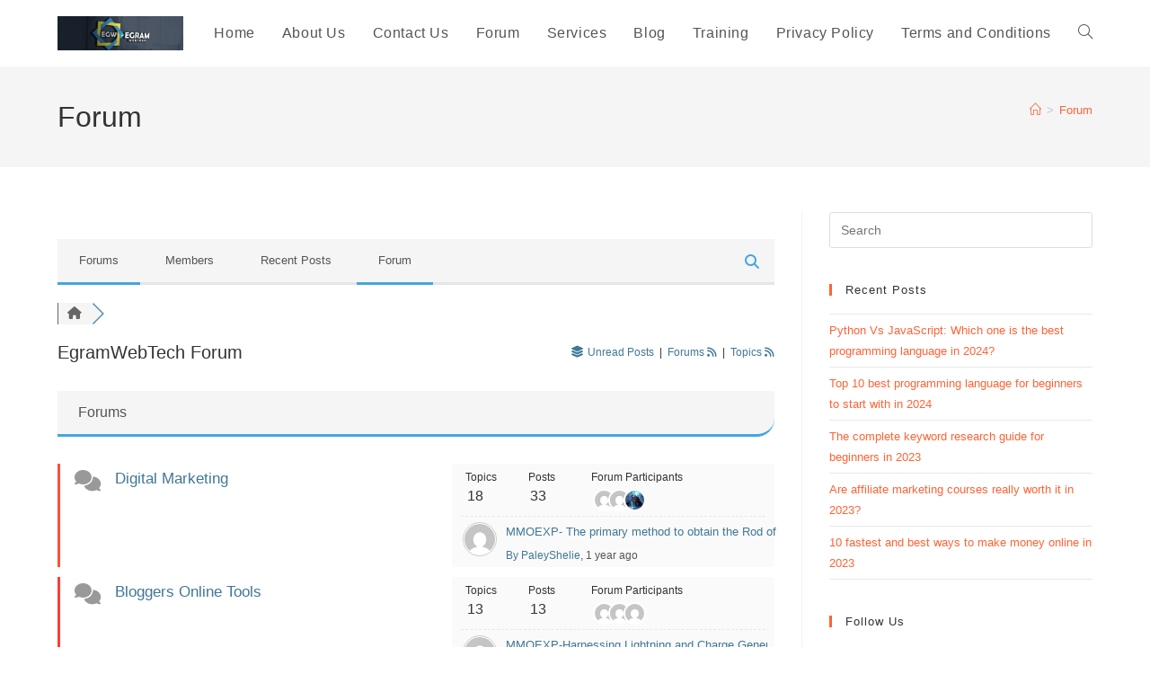

--- FILE ---
content_type: text/html; charset=UTF-8
request_url: https://egram.com.ng/forum/?redirect_to=https%3A%2F%2Fegram.com.ng%2Fparticipant%2Fnadiamyr%2Ffollowing%2F
body_size: 30791
content:
<!DOCTYPE html>
<html class="html" lang="en-US">
<head>
	<meta charset="UTF-8">
	<link rel="profile" href="https://gmpg.org/xfn/11">

	<meta name='robots' content='index, follow, max-image-preview:large, max-snippet:-1, max-video-preview:-1' />
<meta name="viewport" content="width=device-width, initial-scale=1">
<!-- wpForo SEO -->
<link rel="canonical" href="https://egram.com.ng/forum/" />
<meta name="description" content="EgramWebTech Discussion Board" />
<meta property="og:title" content="EgramWebTech Forum" />
<meta property="og:description" content="EgramWebTech Discussion Board" />
<meta property="og:url" content="https://egram.com.ng/forum/" />
<meta property="og:locale" content="en_US" />
<meta property="og:site_name" content="EgramWebTech" />
<meta property="og:type" content="website" />
<meta name="twitter:description" content="EgramWebTech Discussion Board"/>
<meta name="twitter:title" content="EgramWebTech Forum" />
<meta property="twitter:card" content="summary_large_image" />
<!-- wpForo SEO End -->

<!-- wpForo Schema -->
<!-- wpForo Schema End -->


	<!-- This site is optimized with the Yoast SEO plugin v26.8 - https://yoast.com/product/yoast-seo-wordpress/ -->
	<title>EgramWebTech Forum &#8211; EgramWebTech</title>
	<meta property="og:locale" content="en_US" />
	<meta property="article:publisher" content="https://facebook.com/egramwebtech" />
	<meta property="article:modified_time" content="2025-09-14T09:47:29+00:00" />
	<meta name="twitter:label1" content="Est. reading time" />
	<meta name="twitter:data1" content="1 minute" />
	<!-- / Yoast SEO plugin. -->


<link rel='dns-prefetch' href='//www.google.com' />
<link rel='dns-prefetch' href='//www.googletagmanager.com' />
<link rel='dns-prefetch' href='//pagead2.googlesyndication.com' />
<link rel="alternate" type="application/rss+xml" title="EgramWebTech &raquo; Feed" href="https://egram.com.ng/feed/" />
<link rel="alternate" type="application/rss+xml" title="EgramWebTech &raquo; Comments Feed" href="https://egram.com.ng/comments/feed/" />
<link rel="alternate" title="oEmbed (JSON)" type="application/json+oembed" href="https://egram.com.ng/wp-json/oembed/1.0/embed?url=https%3A%2F%2Fegram.com.ng%2Fforum%2F" />
<link rel="alternate" title="oEmbed (XML)" type="text/xml+oembed" href="https://egram.com.ng/wp-json/oembed/1.0/embed?url=https%3A%2F%2Fegram.com.ng%2Fforum%2F&#038;format=xml" />
		<!-- This site uses the Google Analytics by ExactMetrics plugin v8.11.1 - Using Analytics tracking - https://www.exactmetrics.com/ -->
							<script src="//www.googletagmanager.com/gtag/js?id=G-D8GVWJ5WCG"  data-cfasync="false" data-wpfc-render="false" async></script>
			<script data-cfasync="false" data-wpfc-render="false">
				var em_version = '8.11.1';
				var em_track_user = true;
				var em_no_track_reason = '';
								var ExactMetricsDefaultLocations = {"page_location":"https:\/\/egram.com.ng\/forum\/?redirect_to=https%3A%2F%2Fegram.com.ng%2Fparticipant%2Fnadiamyr%2Ffollowing%2F"};
								if ( typeof ExactMetricsPrivacyGuardFilter === 'function' ) {
					var ExactMetricsLocations = (typeof ExactMetricsExcludeQuery === 'object') ? ExactMetricsPrivacyGuardFilter( ExactMetricsExcludeQuery ) : ExactMetricsPrivacyGuardFilter( ExactMetricsDefaultLocations );
				} else {
					var ExactMetricsLocations = (typeof ExactMetricsExcludeQuery === 'object') ? ExactMetricsExcludeQuery : ExactMetricsDefaultLocations;
				}

								var disableStrs = [
										'ga-disable-G-D8GVWJ5WCG',
									];

				/* Function to detect opted out users */
				function __gtagTrackerIsOptedOut() {
					for (var index = 0; index < disableStrs.length; index++) {
						if (document.cookie.indexOf(disableStrs[index] + '=true') > -1) {
							return true;
						}
					}

					return false;
				}

				/* Disable tracking if the opt-out cookie exists. */
				if (__gtagTrackerIsOptedOut()) {
					for (var index = 0; index < disableStrs.length; index++) {
						window[disableStrs[index]] = true;
					}
				}

				/* Opt-out function */
				function __gtagTrackerOptout() {
					for (var index = 0; index < disableStrs.length; index++) {
						document.cookie = disableStrs[index] + '=true; expires=Thu, 31 Dec 2099 23:59:59 UTC; path=/';
						window[disableStrs[index]] = true;
					}
				}

				if ('undefined' === typeof gaOptout) {
					function gaOptout() {
						__gtagTrackerOptout();
					}
				}
								window.dataLayer = window.dataLayer || [];

				window.ExactMetricsDualTracker = {
					helpers: {},
					trackers: {},
				};
				if (em_track_user) {
					function __gtagDataLayer() {
						dataLayer.push(arguments);
					}

					function __gtagTracker(type, name, parameters) {
						if (!parameters) {
							parameters = {};
						}

						if (parameters.send_to) {
							__gtagDataLayer.apply(null, arguments);
							return;
						}

						if (type === 'event') {
														parameters.send_to = exactmetrics_frontend.v4_id;
							var hookName = name;
							if (typeof parameters['event_category'] !== 'undefined') {
								hookName = parameters['event_category'] + ':' + name;
							}

							if (typeof ExactMetricsDualTracker.trackers[hookName] !== 'undefined') {
								ExactMetricsDualTracker.trackers[hookName](parameters);
							} else {
								__gtagDataLayer('event', name, parameters);
							}
							
						} else {
							__gtagDataLayer.apply(null, arguments);
						}
					}

					__gtagTracker('js', new Date());
					__gtagTracker('set', {
						'developer_id.dNDMyYj': true,
											});
					if ( ExactMetricsLocations.page_location ) {
						__gtagTracker('set', ExactMetricsLocations);
					}
										__gtagTracker('config', 'G-D8GVWJ5WCG', {"forceSSL":"true"} );
										window.gtag = __gtagTracker;										(function () {
						/* https://developers.google.com/analytics/devguides/collection/analyticsjs/ */
						/* ga and __gaTracker compatibility shim. */
						var noopfn = function () {
							return null;
						};
						var newtracker = function () {
							return new Tracker();
						};
						var Tracker = function () {
							return null;
						};
						var p = Tracker.prototype;
						p.get = noopfn;
						p.set = noopfn;
						p.send = function () {
							var args = Array.prototype.slice.call(arguments);
							args.unshift('send');
							__gaTracker.apply(null, args);
						};
						var __gaTracker = function () {
							var len = arguments.length;
							if (len === 0) {
								return;
							}
							var f = arguments[len - 1];
							if (typeof f !== 'object' || f === null || typeof f.hitCallback !== 'function') {
								if ('send' === arguments[0]) {
									var hitConverted, hitObject = false, action;
									if ('event' === arguments[1]) {
										if ('undefined' !== typeof arguments[3]) {
											hitObject = {
												'eventAction': arguments[3],
												'eventCategory': arguments[2],
												'eventLabel': arguments[4],
												'value': arguments[5] ? arguments[5] : 1,
											}
										}
									}
									if ('pageview' === arguments[1]) {
										if ('undefined' !== typeof arguments[2]) {
											hitObject = {
												'eventAction': 'page_view',
												'page_path': arguments[2],
											}
										}
									}
									if (typeof arguments[2] === 'object') {
										hitObject = arguments[2];
									}
									if (typeof arguments[5] === 'object') {
										Object.assign(hitObject, arguments[5]);
									}
									if ('undefined' !== typeof arguments[1].hitType) {
										hitObject = arguments[1];
										if ('pageview' === hitObject.hitType) {
											hitObject.eventAction = 'page_view';
										}
									}
									if (hitObject) {
										action = 'timing' === arguments[1].hitType ? 'timing_complete' : hitObject.eventAction;
										hitConverted = mapArgs(hitObject);
										__gtagTracker('event', action, hitConverted);
									}
								}
								return;
							}

							function mapArgs(args) {
								var arg, hit = {};
								var gaMap = {
									'eventCategory': 'event_category',
									'eventAction': 'event_action',
									'eventLabel': 'event_label',
									'eventValue': 'event_value',
									'nonInteraction': 'non_interaction',
									'timingCategory': 'event_category',
									'timingVar': 'name',
									'timingValue': 'value',
									'timingLabel': 'event_label',
									'page': 'page_path',
									'location': 'page_location',
									'title': 'page_title',
									'referrer' : 'page_referrer',
								};
								for (arg in args) {
																		if (!(!args.hasOwnProperty(arg) || !gaMap.hasOwnProperty(arg))) {
										hit[gaMap[arg]] = args[arg];
									} else {
										hit[arg] = args[arg];
									}
								}
								return hit;
							}

							try {
								f.hitCallback();
							} catch (ex) {
							}
						};
						__gaTracker.create = newtracker;
						__gaTracker.getByName = newtracker;
						__gaTracker.getAll = function () {
							return [];
						};
						__gaTracker.remove = noopfn;
						__gaTracker.loaded = true;
						window['__gaTracker'] = __gaTracker;
					})();
									} else {
										console.log("");
					(function () {
						function __gtagTracker() {
							return null;
						}

						window['__gtagTracker'] = __gtagTracker;
						window['gtag'] = __gtagTracker;
					})();
									}
			</script>
							<!-- / Google Analytics by ExactMetrics -->
		<style id='wp-img-auto-sizes-contain-inline-css'>
img:is([sizes=auto i],[sizes^="auto," i]){contain-intrinsic-size:3000px 1500px}
/*# sourceURL=wp-img-auto-sizes-contain-inline-css */
</style>

<link rel='stylesheet' id='ops-swiper-css' href='https://egram.com.ng/wp-content/plugins/ocean-posts-slider/assets/vendors/swiper/swiper-bundle.min.css?ver=6.9' media='all' />
<link rel='stylesheet' id='ops-styles-css' href='https://egram.com.ng/wp-content/plugins/ocean-posts-slider/assets/css/style.min.css?ver=6.9' media='all' />
<style id='wp-emoji-styles-inline-css'>

	img.wp-smiley, img.emoji {
		display: inline !important;
		border: none !important;
		box-shadow: none !important;
		height: 1em !important;
		width: 1em !important;
		margin: 0 0.07em !important;
		vertical-align: -0.1em !important;
		background: none !important;
		padding: 0 !important;
	}
/*# sourceURL=wp-emoji-styles-inline-css */
</style>
<link rel='stylesheet' id='wp-block-library-css' href='https://egram.com.ng/wp-includes/css/dist/block-library/style.min.css?ver=6.9' media='all' />
<style id='wp-block-library-theme-inline-css'>
.wp-block-audio :where(figcaption){color:#555;font-size:13px;text-align:center}.is-dark-theme .wp-block-audio :where(figcaption){color:#ffffffa6}.wp-block-audio{margin:0 0 1em}.wp-block-code{border:1px solid #ccc;border-radius:4px;font-family:Menlo,Consolas,monaco,monospace;padding:.8em 1em}.wp-block-embed :where(figcaption){color:#555;font-size:13px;text-align:center}.is-dark-theme .wp-block-embed :where(figcaption){color:#ffffffa6}.wp-block-embed{margin:0 0 1em}.blocks-gallery-caption{color:#555;font-size:13px;text-align:center}.is-dark-theme .blocks-gallery-caption{color:#ffffffa6}:root :where(.wp-block-image figcaption){color:#555;font-size:13px;text-align:center}.is-dark-theme :root :where(.wp-block-image figcaption){color:#ffffffa6}.wp-block-image{margin:0 0 1em}.wp-block-pullquote{border-bottom:4px solid;border-top:4px solid;color:currentColor;margin-bottom:1.75em}.wp-block-pullquote :where(cite),.wp-block-pullquote :where(footer),.wp-block-pullquote__citation{color:currentColor;font-size:.8125em;font-style:normal;text-transform:uppercase}.wp-block-quote{border-left:.25em solid;margin:0 0 1.75em;padding-left:1em}.wp-block-quote cite,.wp-block-quote footer{color:currentColor;font-size:.8125em;font-style:normal;position:relative}.wp-block-quote:where(.has-text-align-right){border-left:none;border-right:.25em solid;padding-left:0;padding-right:1em}.wp-block-quote:where(.has-text-align-center){border:none;padding-left:0}.wp-block-quote.is-large,.wp-block-quote.is-style-large,.wp-block-quote:where(.is-style-plain){border:none}.wp-block-search .wp-block-search__label{font-weight:700}.wp-block-search__button{border:1px solid #ccc;padding:.375em .625em}:where(.wp-block-group.has-background){padding:1.25em 2.375em}.wp-block-separator.has-css-opacity{opacity:.4}.wp-block-separator{border:none;border-bottom:2px solid;margin-left:auto;margin-right:auto}.wp-block-separator.has-alpha-channel-opacity{opacity:1}.wp-block-separator:not(.is-style-wide):not(.is-style-dots){width:100px}.wp-block-separator.has-background:not(.is-style-dots){border-bottom:none;height:1px}.wp-block-separator.has-background:not(.is-style-wide):not(.is-style-dots){height:2px}.wp-block-table{margin:0 0 1em}.wp-block-table td,.wp-block-table th{word-break:normal}.wp-block-table :where(figcaption){color:#555;font-size:13px;text-align:center}.is-dark-theme .wp-block-table :where(figcaption){color:#ffffffa6}.wp-block-video :where(figcaption){color:#555;font-size:13px;text-align:center}.is-dark-theme .wp-block-video :where(figcaption){color:#ffffffa6}.wp-block-video{margin:0 0 1em}:root :where(.wp-block-template-part.has-background){margin-bottom:0;margin-top:0;padding:1.25em 2.375em}
/*# sourceURL=/wp-includes/css/dist/block-library/theme.min.css */
</style>
<style id='classic-theme-styles-inline-css'>
/*! This file is auto-generated */
.wp-block-button__link{color:#fff;background-color:#32373c;border-radius:9999px;box-shadow:none;text-decoration:none;padding:calc(.667em + 2px) calc(1.333em + 2px);font-size:1.125em}.wp-block-file__button{background:#32373c;color:#fff;text-decoration:none}
/*# sourceURL=/wp-includes/css/classic-themes.min.css */
</style>
<style id='qsm-quiz-style-inline-css'>


/*# sourceURL=https://egram.com.ng/wp-content/plugins/quiz-master-next/blocks/build/style-index.css */
</style>
<style id='global-styles-inline-css'>
:root{--wp--preset--aspect-ratio--square: 1;--wp--preset--aspect-ratio--4-3: 4/3;--wp--preset--aspect-ratio--3-4: 3/4;--wp--preset--aspect-ratio--3-2: 3/2;--wp--preset--aspect-ratio--2-3: 2/3;--wp--preset--aspect-ratio--16-9: 16/9;--wp--preset--aspect-ratio--9-16: 9/16;--wp--preset--color--black: #000000;--wp--preset--color--cyan-bluish-gray: #abb8c3;--wp--preset--color--white: #ffffff;--wp--preset--color--pale-pink: #f78da7;--wp--preset--color--vivid-red: #cf2e2e;--wp--preset--color--luminous-vivid-orange: #ff6900;--wp--preset--color--luminous-vivid-amber: #fcb900;--wp--preset--color--light-green-cyan: #7bdcb5;--wp--preset--color--vivid-green-cyan: #00d084;--wp--preset--color--pale-cyan-blue: #8ed1fc;--wp--preset--color--vivid-cyan-blue: #0693e3;--wp--preset--color--vivid-purple: #9b51e0;--wp--preset--gradient--vivid-cyan-blue-to-vivid-purple: linear-gradient(135deg,rgb(6,147,227) 0%,rgb(155,81,224) 100%);--wp--preset--gradient--light-green-cyan-to-vivid-green-cyan: linear-gradient(135deg,rgb(122,220,180) 0%,rgb(0,208,130) 100%);--wp--preset--gradient--luminous-vivid-amber-to-luminous-vivid-orange: linear-gradient(135deg,rgb(252,185,0) 0%,rgb(255,105,0) 100%);--wp--preset--gradient--luminous-vivid-orange-to-vivid-red: linear-gradient(135deg,rgb(255,105,0) 0%,rgb(207,46,46) 100%);--wp--preset--gradient--very-light-gray-to-cyan-bluish-gray: linear-gradient(135deg,rgb(238,238,238) 0%,rgb(169,184,195) 100%);--wp--preset--gradient--cool-to-warm-spectrum: linear-gradient(135deg,rgb(74,234,220) 0%,rgb(151,120,209) 20%,rgb(207,42,186) 40%,rgb(238,44,130) 60%,rgb(251,105,98) 80%,rgb(254,248,76) 100%);--wp--preset--gradient--blush-light-purple: linear-gradient(135deg,rgb(255,206,236) 0%,rgb(152,150,240) 100%);--wp--preset--gradient--blush-bordeaux: linear-gradient(135deg,rgb(254,205,165) 0%,rgb(254,45,45) 50%,rgb(107,0,62) 100%);--wp--preset--gradient--luminous-dusk: linear-gradient(135deg,rgb(255,203,112) 0%,rgb(199,81,192) 50%,rgb(65,88,208) 100%);--wp--preset--gradient--pale-ocean: linear-gradient(135deg,rgb(255,245,203) 0%,rgb(182,227,212) 50%,rgb(51,167,181) 100%);--wp--preset--gradient--electric-grass: linear-gradient(135deg,rgb(202,248,128) 0%,rgb(113,206,126) 100%);--wp--preset--gradient--midnight: linear-gradient(135deg,rgb(2,3,129) 0%,rgb(40,116,252) 100%);--wp--preset--font-size--small: 13px;--wp--preset--font-size--medium: 20px;--wp--preset--font-size--large: 36px;--wp--preset--font-size--x-large: 42px;--wp--preset--spacing--20: 0.44rem;--wp--preset--spacing--30: 0.67rem;--wp--preset--spacing--40: 1rem;--wp--preset--spacing--50: 1.5rem;--wp--preset--spacing--60: 2.25rem;--wp--preset--spacing--70: 3.38rem;--wp--preset--spacing--80: 5.06rem;--wp--preset--shadow--natural: 6px 6px 9px rgba(0, 0, 0, 0.2);--wp--preset--shadow--deep: 12px 12px 50px rgba(0, 0, 0, 0.4);--wp--preset--shadow--sharp: 6px 6px 0px rgba(0, 0, 0, 0.2);--wp--preset--shadow--outlined: 6px 6px 0px -3px rgb(255, 255, 255), 6px 6px rgb(0, 0, 0);--wp--preset--shadow--crisp: 6px 6px 0px rgb(0, 0, 0);}:where(.is-layout-flex){gap: 0.5em;}:where(.is-layout-grid){gap: 0.5em;}body .is-layout-flex{display: flex;}.is-layout-flex{flex-wrap: wrap;align-items: center;}.is-layout-flex > :is(*, div){margin: 0;}body .is-layout-grid{display: grid;}.is-layout-grid > :is(*, div){margin: 0;}:where(.wp-block-columns.is-layout-flex){gap: 2em;}:where(.wp-block-columns.is-layout-grid){gap: 2em;}:where(.wp-block-post-template.is-layout-flex){gap: 1.25em;}:where(.wp-block-post-template.is-layout-grid){gap: 1.25em;}.has-black-color{color: var(--wp--preset--color--black) !important;}.has-cyan-bluish-gray-color{color: var(--wp--preset--color--cyan-bluish-gray) !important;}.has-white-color{color: var(--wp--preset--color--white) !important;}.has-pale-pink-color{color: var(--wp--preset--color--pale-pink) !important;}.has-vivid-red-color{color: var(--wp--preset--color--vivid-red) !important;}.has-luminous-vivid-orange-color{color: var(--wp--preset--color--luminous-vivid-orange) !important;}.has-luminous-vivid-amber-color{color: var(--wp--preset--color--luminous-vivid-amber) !important;}.has-light-green-cyan-color{color: var(--wp--preset--color--light-green-cyan) !important;}.has-vivid-green-cyan-color{color: var(--wp--preset--color--vivid-green-cyan) !important;}.has-pale-cyan-blue-color{color: var(--wp--preset--color--pale-cyan-blue) !important;}.has-vivid-cyan-blue-color{color: var(--wp--preset--color--vivid-cyan-blue) !important;}.has-vivid-purple-color{color: var(--wp--preset--color--vivid-purple) !important;}.has-black-background-color{background-color: var(--wp--preset--color--black) !important;}.has-cyan-bluish-gray-background-color{background-color: var(--wp--preset--color--cyan-bluish-gray) !important;}.has-white-background-color{background-color: var(--wp--preset--color--white) !important;}.has-pale-pink-background-color{background-color: var(--wp--preset--color--pale-pink) !important;}.has-vivid-red-background-color{background-color: var(--wp--preset--color--vivid-red) !important;}.has-luminous-vivid-orange-background-color{background-color: var(--wp--preset--color--luminous-vivid-orange) !important;}.has-luminous-vivid-amber-background-color{background-color: var(--wp--preset--color--luminous-vivid-amber) !important;}.has-light-green-cyan-background-color{background-color: var(--wp--preset--color--light-green-cyan) !important;}.has-vivid-green-cyan-background-color{background-color: var(--wp--preset--color--vivid-green-cyan) !important;}.has-pale-cyan-blue-background-color{background-color: var(--wp--preset--color--pale-cyan-blue) !important;}.has-vivid-cyan-blue-background-color{background-color: var(--wp--preset--color--vivid-cyan-blue) !important;}.has-vivid-purple-background-color{background-color: var(--wp--preset--color--vivid-purple) !important;}.has-black-border-color{border-color: var(--wp--preset--color--black) !important;}.has-cyan-bluish-gray-border-color{border-color: var(--wp--preset--color--cyan-bluish-gray) !important;}.has-white-border-color{border-color: var(--wp--preset--color--white) !important;}.has-pale-pink-border-color{border-color: var(--wp--preset--color--pale-pink) !important;}.has-vivid-red-border-color{border-color: var(--wp--preset--color--vivid-red) !important;}.has-luminous-vivid-orange-border-color{border-color: var(--wp--preset--color--luminous-vivid-orange) !important;}.has-luminous-vivid-amber-border-color{border-color: var(--wp--preset--color--luminous-vivid-amber) !important;}.has-light-green-cyan-border-color{border-color: var(--wp--preset--color--light-green-cyan) !important;}.has-vivid-green-cyan-border-color{border-color: var(--wp--preset--color--vivid-green-cyan) !important;}.has-pale-cyan-blue-border-color{border-color: var(--wp--preset--color--pale-cyan-blue) !important;}.has-vivid-cyan-blue-border-color{border-color: var(--wp--preset--color--vivid-cyan-blue) !important;}.has-vivid-purple-border-color{border-color: var(--wp--preset--color--vivid-purple) !important;}.has-vivid-cyan-blue-to-vivid-purple-gradient-background{background: var(--wp--preset--gradient--vivid-cyan-blue-to-vivid-purple) !important;}.has-light-green-cyan-to-vivid-green-cyan-gradient-background{background: var(--wp--preset--gradient--light-green-cyan-to-vivid-green-cyan) !important;}.has-luminous-vivid-amber-to-luminous-vivid-orange-gradient-background{background: var(--wp--preset--gradient--luminous-vivid-amber-to-luminous-vivid-orange) !important;}.has-luminous-vivid-orange-to-vivid-red-gradient-background{background: var(--wp--preset--gradient--luminous-vivid-orange-to-vivid-red) !important;}.has-very-light-gray-to-cyan-bluish-gray-gradient-background{background: var(--wp--preset--gradient--very-light-gray-to-cyan-bluish-gray) !important;}.has-cool-to-warm-spectrum-gradient-background{background: var(--wp--preset--gradient--cool-to-warm-spectrum) !important;}.has-blush-light-purple-gradient-background{background: var(--wp--preset--gradient--blush-light-purple) !important;}.has-blush-bordeaux-gradient-background{background: var(--wp--preset--gradient--blush-bordeaux) !important;}.has-luminous-dusk-gradient-background{background: var(--wp--preset--gradient--luminous-dusk) !important;}.has-pale-ocean-gradient-background{background: var(--wp--preset--gradient--pale-ocean) !important;}.has-electric-grass-gradient-background{background: var(--wp--preset--gradient--electric-grass) !important;}.has-midnight-gradient-background{background: var(--wp--preset--gradient--midnight) !important;}.has-small-font-size{font-size: var(--wp--preset--font-size--small) !important;}.has-medium-font-size{font-size: var(--wp--preset--font-size--medium) !important;}.has-large-font-size{font-size: var(--wp--preset--font-size--large) !important;}.has-x-large-font-size{font-size: var(--wp--preset--font-size--x-large) !important;}
:where(.wp-block-post-template.is-layout-flex){gap: 1.25em;}:where(.wp-block-post-template.is-layout-grid){gap: 1.25em;}
:where(.wp-block-term-template.is-layout-flex){gap: 1.25em;}:where(.wp-block-term-template.is-layout-grid){gap: 1.25em;}
:where(.wp-block-columns.is-layout-flex){gap: 2em;}:where(.wp-block-columns.is-layout-grid){gap: 2em;}
:root :where(.wp-block-pullquote){font-size: 1.5em;line-height: 1.6;}
/*# sourceURL=global-styles-inline-css */
</style>
<link rel='stylesheet' id='contact-form-7-css' href='https://egram.com.ng/wp-content/plugins/contact-form-7/includes/css/styles.css?ver=6.1.4' media='all' />
<link rel='stylesheet' id='disable-wp-comments-css' href='https://egram.com.ng/wp-content/plugins/disable-wp-comments/public/css/disable-wp-comments-public.css?ver=1.1.1' media='all' />
<link rel='stylesheet' id='font-awesome-css' href='https://egram.com.ng/wp-content/themes/oceanwp/assets/fonts/fontawesome/css/all.min.css?ver=6.7.2' media='all' />
<link rel='stylesheet' id='simple-line-icons-css' href='https://egram.com.ng/wp-content/themes/oceanwp/assets/css/third/simple-line-icons.min.css?ver=2.4.0' media='all' />
<link rel='stylesheet' id='oceanwp-style-css' href='https://egram.com.ng/wp-content/themes/oceanwp/assets/css/style.min.css?ver=4.1.4' media='all' />
<link rel='stylesheet' id='wpforo-font-awesome-css' href='https://egram.com.ng/wp-content/plugins/wpforo/assets/css/font-awesome/css/fontawesome-all.min.css?ver=6.1.1' media='all' />
<link rel='stylesheet' id='wpforo-style-css' href='https://egram.com.ng/wp-content/plugins/wpforo/themes/2022/style.css?ver=2.4.13' media='all' />
<link rel='stylesheet' id='wpforo-widgets-css' href='https://egram.com.ng/wp-content/plugins/wpforo/themes/2022/widgets.css?ver=2.4.13' media='all' />
<link rel='stylesheet' id='sticky-header-oceanwp-style-css' href='https://egram.com.ng/wp-content/plugins/sticky-header-oceanwp//style.css?ver=6.9' media='all' />
<link rel='stylesheet' id='wpforo-dynamic-style-css' href='https://egram.com.ng/wp-content/uploads/wpforo/assets/colors.css?ver=2.4.13.a5584ad99baa1460b6084468f1b02934' media='all' />
<link rel='stylesheet' id='oe-widgets-style-css' href='https://egram.com.ng/wp-content/plugins/ocean-extra/assets/css/widgets.css?ver=6.9' media='all' />
<link rel='stylesheet' id='oss-social-share-style-css' href='https://egram.com.ng/wp-content/plugins/ocean-social-sharing/assets/css/style.min.css?ver=6.9' media='all' />
<script src="https://egram.com.ng/wp-includes/js/jquery/jquery.min.js?ver=3.7.1" id="jquery-core-js"></script>
<script src="https://egram.com.ng/wp-includes/js/jquery/jquery-migrate.min.js?ver=3.4.1" id="jquery-migrate-js"></script>
<script src="https://egram.com.ng/wp-content/plugins/google-analytics-dashboard-for-wp/assets/js/frontend-gtag.min.js?ver=8.11.1" id="exactmetrics-frontend-script-js" async data-wp-strategy="async"></script>
<script data-cfasync="false" data-wpfc-render="false" id='exactmetrics-frontend-script-js-extra'>var exactmetrics_frontend = {"js_events_tracking":"true","download_extensions":"zip,mp3,mpeg,pdf,docx,pptx,xlsx,rar","inbound_paths":"[{\"path\":\"\\\/go\\\/\",\"label\":\"affiliate\"},{\"path\":\"\\\/recommend\\\/\",\"label\":\"affiliate\"}]","home_url":"https:\/\/egram.com.ng","hash_tracking":"false","v4_id":"G-D8GVWJ5WCG"};</script>
<script src="https://egram.com.ng/wp-content/plugins/disable-wp-comments/public/js/disable-wp-comments-public.js?ver=1.1.1" id="disable-wp-comments-js"></script>
<script src="https://egram.com.ng/wp-content/uploads/wpforo/assets/phrases.js?ver=2.4.13.58bdf5ce901d118fc32c95f59fd3605d" id="wpforo-dynamic-phrases-js"></script>
<script src="https://egram.com.ng/wp-content/plugins/sticky-header-oceanwp//main.js?ver=1.0.0" id="sticky-header-oceanwp-js"></script>
<script async defer src="https://www.google.com/recaptcha/api.js?onload=wpForoReCallback&amp;render=explicit&amp;ver=6.9" id="wpforo_recaptcha-js"></script>
<script async defer id="wpforo_recaptcha-js-after">
var wpForoReCallback = function(){
		    setTimeout(function () {
                if( typeof grecaptcha !== 'undefined' && typeof grecaptcha.render === 'function' ){
                    var rc_widgets = document.getElementsByClassName('wpforo_recaptcha_widget');
                    if( rc_widgets.length ){
                        var i;
                        for (i = 0; i < rc_widgets.length; i++) {
                            if( rc_widgets[i].firstElementChild === null ){
                                rc_widgets[i].innerHtml = '';
                                grecaptcha.render(
                                    rc_widgets[i], { 'sitekey': '6Ld_pBodAAAAAKmHbBUVuvlqIAZBG17X8fIAd7G-', 'theme': 'light' }
                                );
                            }
                        }
                    }
                }
            }, 800);
		}
//# sourceURL=wpforo_recaptcha-js-after
</script>

<!-- Google tag (gtag.js) snippet added by Site Kit -->
<!-- Google Analytics snippet added by Site Kit -->
<script src="https://www.googletagmanager.com/gtag/js?id=GT-K8KWQV3" id="google_gtagjs-js" async></script>
<script id="google_gtagjs-js-after">
window.dataLayer = window.dataLayer || [];function gtag(){dataLayer.push(arguments);}
gtag("set","linker",{"domains":["egram.com.ng"]});
gtag("js", new Date());
gtag("set", "developer_id.dZTNiMT", true);
gtag("config", "GT-K8KWQV3");
//# sourceURL=google_gtagjs-js-after
</script>
<link rel="https://api.w.org/" href="https://egram.com.ng/wp-json/" /><link rel="alternate" title="JSON" type="application/json" href="https://egram.com.ng/wp-json/wp/v2/pages/871" /><link rel="EditURI" type="application/rsd+xml" title="RSD" href="https://egram.com.ng/xmlrpc.php?rsd" />
<meta name="generator" content="WordPress 6.9" />
<link rel='shortlink' href='https://egram.com.ng/?p=871' />
        <script type="text/javascript">
            ( function () {
                window.lae_fs = { can_use_premium_code: false};
            } )();
        </script>
        <meta name="generator" content="Site Kit by Google 1.170.0" /><!-- Global site tag (gtag.js) - Google Analytics -->
<script async src="https://www.googletagmanager.com/gtag/js?id=G-J3CM6P51J4"></script>
<script>
  window.dataLayer = window.dataLayer || [];
  function gtag(){dataLayer.push(arguments);}
  gtag('js', new Date());

  gtag('config', 'G-J3CM6P51J4');
</script>
<meta name="google-site-verification" content="Xnj7PaqjZMgVG2WgRH_FGkOpdt2hoMXUzdm5dv6rkac" />
<!-- Messenger Chat Plugin Code -->
    <div id="fb-root"></div>

    <!-- Your Chat Plugin code -->
    <div id="fb-customer-chat" class="fb-customerchat">
    </div>

    <script>
      var chatbox = document.getElementById('fb-customer-chat');
      chatbox.setAttribute("page_id", "422920781892205");
      chatbox.setAttribute("attribution", "biz_inbox");

      window.fbAsyncInit = function() {
        FB.init({
          xfbml            : true,
          version          : 'v11.0'
        });
      };

      (function(d, s, id) {
        var js, fjs = d.getElementsByTagName(s)[0];
        if (d.getElementById(id)) return;
        js = d.createElement(s); js.id = id;
        js.src = 'https://connect.facebook.net/en_US/sdk/xfbml.customerchat.js';
        fjs.parentNode.insertBefore(js, fjs);
      }(document, 'script', 'facebook-jssdk'));
    </script>

<script src="https://d3u598arehftfk.cloudfront.net/prebid_hb_5799_9742.js" async> </script>
<!-- Google AdSense meta tags added by Site Kit -->
<meta name="google-adsense-platform-account" content="ca-host-pub-2644536267352236">
<meta name="google-adsense-platform-domain" content="sitekit.withgoogle.com">
<!-- End Google AdSense meta tags added by Site Kit -->
<meta name="generator" content="Elementor 3.34.2; features: additional_custom_breakpoints; settings: css_print_method-external, google_font-enabled, font_display-auto">
<script>var sticky_header_style = "";</script>			<style>
				.e-con.e-parent:nth-of-type(n+4):not(.e-lazyloaded):not(.e-no-lazyload),
				.e-con.e-parent:nth-of-type(n+4):not(.e-lazyloaded):not(.e-no-lazyload) * {
					background-image: none !important;
				}
				@media screen and (max-height: 1024px) {
					.e-con.e-parent:nth-of-type(n+3):not(.e-lazyloaded):not(.e-no-lazyload),
					.e-con.e-parent:nth-of-type(n+3):not(.e-lazyloaded):not(.e-no-lazyload) * {
						background-image: none !important;
					}
				}
				@media screen and (max-height: 640px) {
					.e-con.e-parent:nth-of-type(n+2):not(.e-lazyloaded):not(.e-no-lazyload),
					.e-con.e-parent:nth-of-type(n+2):not(.e-lazyloaded):not(.e-no-lazyload) * {
						background-image: none !important;
					}
				}
			</style>
			
<!-- Google AdSense snippet added by Site Kit -->
<script async src="https://pagead2.googlesyndication.com/pagead/js/adsbygoogle.js?client=ca-pub-3568157576742349&amp;host=ca-host-pub-2644536267352236" crossorigin="anonymous"></script>

<!-- End Google AdSense snippet added by Site Kit -->
<link rel="icon" href="https://egram.com.ng/wp-content/uploads/2019/11/cropped-LOGO_31-1-32x32.jpg" sizes="32x32" />
<link rel="icon" href="https://egram.com.ng/wp-content/uploads/2019/11/cropped-LOGO_31-1-192x192.jpg" sizes="192x192" />
<link rel="apple-touch-icon" href="https://egram.com.ng/wp-content/uploads/2019/11/cropped-LOGO_31-1-180x180.jpg" />
<meta name="msapplication-TileImage" content="https://egram.com.ng/wp-content/uploads/2019/11/cropped-LOGO_31-1-270x270.jpg" />
		<style id="wp-custom-css">
			/*** Contact Form ***/input.wpcf7-form-control.wpcf7-text.wpcf7-validates-as-required.nayyar-label{border-style:solid;border-width:0 0 2px 0;border-color:#eee;border-radius:0 0 0 0;color:#2f3a5f;padding:0 0 17px 0;font-family:Poppins;font-size:16px;font-weight:300;line-height:2}textarea.wpcf7-form-control.wpcf7-textarea.wpcf7-validates-as-required.nayyar-label{border-style:solid;border-width:0 0 2px 0;border-color:#eee;border-radius:0 0 0 0;color:#2f3a5f;padding:0 0 17px 0;font-family:Poppins;font-size:16px;font-weight:300}input.wpcf7-form-control.wpcf7-submit{width:148px;height:48px;margin:40px 0 0 0;color:#fff;font-size:14px;font-weight:400;background-color:#ff6334;background-image:none;border-radius:24px 24px 24px 24px}		</style>
		<!-- OceanWP CSS -->
<style type="text/css">
/* Colors */a:hover,a.light:hover,.theme-heading .text::before,.theme-heading .text::after,#top-bar-content >a:hover,#top-bar-social li.oceanwp-email a:hover,#site-navigation-wrap .dropdown-menu >li >a:hover,#site-header.medium-header #medium-searchform button:hover,.oceanwp-mobile-menu-icon a:hover,.blog-entry.post .blog-entry-header .entry-title a:hover,.blog-entry.post .blog-entry-readmore a:hover,.blog-entry.thumbnail-entry .blog-entry-category a,ul.meta li a:hover,.dropcap,.single nav.post-navigation .nav-links .title,body .related-post-title a:hover,body #wp-calendar caption,body .contact-info-widget.default i,body .contact-info-widget.big-icons i,body .custom-links-widget .oceanwp-custom-links li a:hover,body .custom-links-widget .oceanwp-custom-links li a:hover:before,body .posts-thumbnails-widget li a:hover,body .social-widget li.oceanwp-email a:hover,.comment-author .comment-meta .comment-reply-link,#respond #cancel-comment-reply-link:hover,#footer-widgets .footer-box a:hover,#footer-bottom a:hover,#footer-bottom #footer-bottom-menu a:hover,.sidr a:hover,.sidr-class-dropdown-toggle:hover,.sidr-class-menu-item-has-children.active >a,.sidr-class-menu-item-has-children.active >a >.sidr-class-dropdown-toggle,input[type=checkbox]:checked:before,.oceanwp-post-list.one .oceanwp-post-category:hover,.oceanwp-post-list.one .oceanwp-post-category:hover a,.oceanwp-post-list.two .slick-arrow:hover,.oceanwp-post-list.two article:hover .oceanwp-post-category,.oceanwp-post-list.two article:hover .oceanwp-post-category a{color:#ff6334}.single nav.post-navigation .nav-links .title .owp-icon use,.blog-entry.post .blog-entry-readmore a:hover .owp-icon use,body .contact-info-widget.default .owp-icon use,body .contact-info-widget.big-icons .owp-icon use{stroke:#ff6334}input[type="button"],input[type="reset"],input[type="submit"],button[type="submit"],.button,#site-navigation-wrap .dropdown-menu >li.btn >a >span,.thumbnail:hover i,.thumbnail:hover .link-post-svg-icon,.post-quote-content,.omw-modal .omw-close-modal,body .contact-info-widget.big-icons li:hover i,body .contact-info-widget.big-icons li:hover .owp-icon,body div.wpforms-container-full .wpforms-form input[type=submit],body div.wpforms-container-full .wpforms-form button[type=submit],body div.wpforms-container-full .wpforms-form .wpforms-page-button,.woocommerce-cart .wp-element-button,.woocommerce-checkout .wp-element-button,.wp-block-button__link,.oceanwp-post-list.one .readmore:hover,.oceanwp-post-list.one .oceanwp-post-category,.oceanwp-post-list.two .oceanwp-post-category,.oceanwp-post-list.two article:hover .slide-overlay-wrap{background-color:#ff6334}.widget-title{border-color:#ff6334}blockquote{border-color:#ff6334}.wp-block-quote{border-color:#ff6334}#searchform-dropdown{border-color:#ff6334}.dropdown-menu .sub-menu{border-color:#ff6334}.blog-entry.large-entry .blog-entry-readmore a:hover{border-color:#ff6334}.oceanwp-newsletter-form-wrap input[type="email"]:focus{border-color:#ff6334}.social-widget li.oceanwp-email a:hover{border-color:#ff6334}#respond #cancel-comment-reply-link:hover{border-color:#ff6334}body .contact-info-widget.big-icons li:hover i{border-color:#ff6334}body .contact-info-widget.big-icons li:hover .owp-icon{border-color:#ff6334}#footer-widgets .oceanwp-newsletter-form-wrap input[type="email"]:focus{border-color:#ff6334}.oceanwp-post-list.one .readmore:hover{border-color:#ff6334}input[type="button"]:hover,input[type="reset"]:hover,input[type="submit"]:hover,button[type="submit"]:hover,input[type="button"]:focus,input[type="reset"]:focus,input[type="submit"]:focus,button[type="submit"]:focus,.button:hover,.button:focus,#site-navigation-wrap .dropdown-menu >li.btn >a:hover >span,.post-quote-author,.omw-modal .omw-close-modal:hover,body div.wpforms-container-full .wpforms-form input[type=submit]:hover,body div.wpforms-container-full .wpforms-form button[type=submit]:hover,body div.wpforms-container-full .wpforms-form .wpforms-page-button:hover,.woocommerce-cart .wp-element-button:hover,.woocommerce-checkout .wp-element-button:hover,.wp-block-button__link:hover{background-color:#ff7c54}a{color:#ff6334}a .owp-icon use{stroke:#ff6334}a:hover{color:#ff6334}a:hover .owp-icon use{stroke:#ff6334}body .theme-button,body input[type="submit"],body button[type="submit"],body button,body .button,body div.wpforms-container-full .wpforms-form input[type=submit],body div.wpforms-container-full .wpforms-form button[type=submit],body div.wpforms-container-full .wpforms-form .wpforms-page-button,.woocommerce-cart .wp-element-button,.woocommerce-checkout .wp-element-button,.wp-block-button__link{border-color:#ffffff}body .theme-button:hover,body input[type="submit"]:hover,body button[type="submit"]:hover,body button:hover,body .button:hover,body div.wpforms-container-full .wpforms-form input[type=submit]:hover,body div.wpforms-container-full .wpforms-form input[type=submit]:active,body div.wpforms-container-full .wpforms-form button[type=submit]:hover,body div.wpforms-container-full .wpforms-form button[type=submit]:active,body div.wpforms-container-full .wpforms-form .wpforms-page-button:hover,body div.wpforms-container-full .wpforms-form .wpforms-page-button:active,.woocommerce-cart .wp-element-button:hover,.woocommerce-checkout .wp-element-button:hover,.wp-block-button__link:hover{border-color:#ffffff}.site-breadcrumbs a,.background-image-page-header .site-breadcrumbs a{color:#ff6334}.site-breadcrumbs a .owp-icon use,.background-image-page-header .site-breadcrumbs a .owp-icon use{stroke:#ff6334}body{color:#333333}/* OceanWP Style Settings CSS */.theme-button,input[type="submit"],button[type="submit"],button,.button,body div.wpforms-container-full .wpforms-form input[type=submit],body div.wpforms-container-full .wpforms-form button[type=submit],body div.wpforms-container-full .wpforms-form .wpforms-page-button{border-style:solid}.theme-button,input[type="submit"],button[type="submit"],button,.button,body div.wpforms-container-full .wpforms-form input[type=submit],body div.wpforms-container-full .wpforms-form button[type=submit],body div.wpforms-container-full .wpforms-form .wpforms-page-button{border-width:1px}form input[type="text"],form input[type="password"],form input[type="email"],form input[type="url"],form input[type="date"],form input[type="month"],form input[type="time"],form input[type="datetime"],form input[type="datetime-local"],form input[type="week"],form input[type="number"],form input[type="search"],form input[type="tel"],form input[type="color"],form select,form textarea,.woocommerce .woocommerce-checkout .select2-container--default .select2-selection--single{border-style:solid}body div.wpforms-container-full .wpforms-form input[type=date],body div.wpforms-container-full .wpforms-form input[type=datetime],body div.wpforms-container-full .wpforms-form input[type=datetime-local],body div.wpforms-container-full .wpforms-form input[type=email],body div.wpforms-container-full .wpforms-form input[type=month],body div.wpforms-container-full .wpforms-form input[type=number],body div.wpforms-container-full .wpforms-form input[type=password],body div.wpforms-container-full .wpforms-form input[type=range],body div.wpforms-container-full .wpforms-form input[type=search],body div.wpforms-container-full .wpforms-form input[type=tel],body div.wpforms-container-full .wpforms-form input[type=text],body div.wpforms-container-full .wpforms-form input[type=time],body div.wpforms-container-full .wpforms-form input[type=url],body div.wpforms-container-full .wpforms-form input[type=week],body div.wpforms-container-full .wpforms-form select,body div.wpforms-container-full .wpforms-form textarea{border-style:solid}form input[type="text"],form input[type="password"],form input[type="email"],form input[type="url"],form input[type="date"],form input[type="month"],form input[type="time"],form input[type="datetime"],form input[type="datetime-local"],form input[type="week"],form input[type="number"],form input[type="search"],form input[type="tel"],form input[type="color"],form select,form textarea{border-radius:3px}body div.wpforms-container-full .wpforms-form input[type=date],body div.wpforms-container-full .wpforms-form input[type=datetime],body div.wpforms-container-full .wpforms-form input[type=datetime-local],body div.wpforms-container-full .wpforms-form input[type=email],body div.wpforms-container-full .wpforms-form input[type=month],body div.wpforms-container-full .wpforms-form input[type=number],body div.wpforms-container-full .wpforms-form input[type=password],body div.wpforms-container-full .wpforms-form input[type=range],body div.wpforms-container-full .wpforms-form input[type=search],body div.wpforms-container-full .wpforms-form input[type=tel],body div.wpforms-container-full .wpforms-form input[type=text],body div.wpforms-container-full .wpforms-form input[type=time],body div.wpforms-container-full .wpforms-form input[type=url],body div.wpforms-container-full .wpforms-form input[type=week],body div.wpforms-container-full .wpforms-form select,body div.wpforms-container-full .wpforms-form textarea{border-radius:3px}/* Header */#site-header.has-header-media .overlay-header-media{background-color:rgba(0,0,0,0.5)}#site-logo #site-logo-inner a img,#site-header.center-header #site-navigation-wrap .middle-site-logo a img{max-width:140px}/* Blog CSS */.ocean-single-post-header ul.meta-item li a:hover{color:#333333}/* Footer Widgets */#footer-widgets{background-color:#f7f7fc}#footer-widgets .footer-box .widget-title{color:#000000}#footer-widgets,#footer-widgets p,#footer-widgets li a:before,#footer-widgets .contact-info-widget span.oceanwp-contact-title,#footer-widgets .recent-posts-date,#footer-widgets .recent-posts-comments,#footer-widgets .widget-recent-posts-icons li .fa{color:#000000}#footer-widgets li,#footer-widgets #wp-calendar caption,#footer-widgets #wp-calendar th,#footer-widgets #wp-calendar tbody,#footer-widgets .contact-info-widget i,#footer-widgets .oceanwp-newsletter-form-wrap input[type="email"],#footer-widgets .posts-thumbnails-widget li,#footer-widgets .social-widget li a{border-color:#000000}#footer-widgets .contact-info-widget .owp-icon{border-color:#000000}#footer-widgets .footer-box a,#footer-widgets a{color:#000000}#footer-widgets .footer-box a:hover,#footer-widgets a:hover{color:#000000}/* Footer Copyright */#footer-bottom,#footer-bottom p{color:#f7f7f7}/* Typography */body{font-size:14px;line-height:1.8}h1,h2,h3,h4,h5,h6,.theme-heading,.widget-title,.oceanwp-widget-recent-posts-title,.comment-reply-title,.entry-title,.sidebar-box .widget-title{line-height:1.4}h1{font-size:23px;line-height:1.4}h2{font-size:20px;line-height:1.4}h3{font-size:18px;line-height:1.4}h4{font-size:17px;line-height:1.4}h5{font-size:14px;line-height:1.4}h6{font-size:15px;line-height:1.4}.page-header .page-header-title,.page-header.background-image-page-header .page-header-title{font-size:32px;line-height:1.4}.page-header .page-subheading{font-size:15px;line-height:1.8}.site-breadcrumbs,.site-breadcrumbs a{font-size:13px;line-height:1.4}#top-bar-content,#top-bar-social-alt{font-size:12px;line-height:1.8}#site-logo a.site-logo-text{font-size:24px;line-height:1.8}#site-navigation-wrap .dropdown-menu >li >a,#site-header.full_screen-header .fs-dropdown-menu >li >a,#site-header.top-header #site-navigation-wrap .dropdown-menu >li >a,#site-header.center-header #site-navigation-wrap .dropdown-menu >li >a,#site-header.medium-header #site-navigation-wrap .dropdown-menu >li >a,.oceanwp-mobile-menu-icon a{font-size:16px}.dropdown-menu ul li a.menu-link,#site-header.full_screen-header .fs-dropdown-menu ul.sub-menu li a{font-size:12px;line-height:1.2;letter-spacing:.6px}.sidr-class-dropdown-menu li a,a.sidr-class-toggle-sidr-close,#mobile-dropdown ul li a,body #mobile-fullscreen ul li a{font-size:15px;line-height:1.8}.blog-entry.post .blog-entry-header .entry-title a{font-size:24px;line-height:1.4}.ocean-single-post-header .single-post-title{font-size:34px;line-height:1.4;letter-spacing:.6px}.ocean-single-post-header ul.meta-item li,.ocean-single-post-header ul.meta-item li a{font-size:13px;line-height:1.4;letter-spacing:.6px}.ocean-single-post-header .post-author-name,.ocean-single-post-header .post-author-name a{font-size:14px;line-height:1.4;letter-spacing:.6px}.ocean-single-post-header .post-author-description{font-size:12px;line-height:1.4;letter-spacing:.6px}.single-post .entry-title{line-height:1.4;letter-spacing:.6px}.single-post ul.meta li,.single-post ul.meta li a{font-size:14px;line-height:1.4;letter-spacing:.6px}.sidebar-box .widget-title,.sidebar-box.widget_block .wp-block-heading{font-size:13px;line-height:1;letter-spacing:1px}#footer-widgets .footer-box .widget-title{font-size:13px;line-height:1;letter-spacing:1px;font-weight:700}#footer-bottom #copyright{font-size:12px;line-height:1}#footer-bottom #footer-bottom-menu{font-size:12px;line-height:1}.woocommerce-store-notice.demo_store{line-height:2;letter-spacing:1.5px}.demo_store .woocommerce-store-notice__dismiss-link{line-height:2;letter-spacing:1.5px}.woocommerce ul.products li.product li.title h2,.woocommerce ul.products li.product li.title a{font-size:14px;line-height:1.5}.woocommerce ul.products li.product li.category,.woocommerce ul.products li.product li.category a{font-size:12px;line-height:1}.woocommerce ul.products li.product .price{font-size:18px;line-height:1}.woocommerce ul.products li.product .button,.woocommerce ul.products li.product .product-inner .added_to_cart{font-size:12px;line-height:1.5;letter-spacing:1px}.woocommerce ul.products li.owp-woo-cond-notice span,.woocommerce ul.products li.owp-woo-cond-notice a{font-size:16px;line-height:1;letter-spacing:1px;font-weight:600;text-transform:capitalize}.woocommerce div.product .product_title{font-size:24px;line-height:1.4;letter-spacing:.6px}.woocommerce div.product p.price{font-size:36px;line-height:1}.woocommerce .owp-btn-normal .summary form button.button,.woocommerce .owp-btn-big .summary form button.button,.woocommerce .owp-btn-very-big .summary form button.button{font-size:12px;line-height:1.5;letter-spacing:1px;text-transform:uppercase}.woocommerce div.owp-woo-single-cond-notice span,.woocommerce div.owp-woo-single-cond-notice a{font-size:18px;line-height:2;letter-spacing:1.5px;font-weight:600;text-transform:capitalize}.ocean-preloader--active .preloader-after-content{font-size:20px;line-height:1.8;letter-spacing:.6px}
</style></head>

<body class="wp-singular page-template-default page page-id-871 wp-custom-logo wp-embed-responsive wp-theme-oceanwp oceanwp-theme dropdown-mobile no-header-border default-breakpoint has-sidebar content-right-sidebar has-breadcrumbs has-fixed-footer wpf-default wpft-forum wpf-guest wpfu-group-4 wpf-theme-2022 wpf-is_standalone-0 wpf-boardid-0 is_wpforo_page-1 is_wpforo_url-1 is_wpforo_shortcode_page-0 wpforo elementor-default elementor-kit-336" itemscope="itemscope" itemtype="https://schema.org/WebPage">

	<div id='hbagency_space_81824'></div>
	
	<div id="outer-wrap" class="site clr">

		<a class="skip-link screen-reader-text" href="#main">Skip to content</a>

		
		<div id="wrap" class="clr">

			
			
<header id="site-header" class="minimal-header clr" data-height="74" itemscope="itemscope" itemtype="https://schema.org/WPHeader" role="banner">

	
					
			<div id="site-header-inner" class="clr container">

				
				

<div id="site-logo" class="clr" itemscope itemtype="https://schema.org/Brand" >

	
	<div id="site-logo-inner" class="clr">

		<a href="https://egram.com.ng/" class="custom-logo-link" rel="home"><img width="2000" height="548" src="https://egram.com.ng/wp-content/uploads/2019/11/cropped-LOGO_31.jpg" class="custom-logo" alt="EgramWebTech" decoding="async" srcset="https://egram.com.ng/wp-content/uploads/2019/11/cropped-LOGO_31.jpg 2000w, https://egram.com.ng/wp-content/uploads/2019/11/cropped-LOGO_31-300x82.jpg 300w, https://egram.com.ng/wp-content/uploads/2019/11/cropped-LOGO_31-1024x281.jpg 1024w, https://egram.com.ng/wp-content/uploads/2019/11/cropped-LOGO_31-768x210.jpg 768w, https://egram.com.ng/wp-content/uploads/2019/11/cropped-LOGO_31-1536x421.jpg 1536w" sizes="(max-width: 2000px) 100vw, 2000px" /></a>
	</div><!-- #site-logo-inner -->

	
	
</div><!-- #site-logo -->

			<div id="site-navigation-wrap" class="clr">
			
			
			
			<nav id="site-navigation" class="navigation main-navigation clr" itemscope="itemscope" itemtype="https://schema.org/SiteNavigationElement" role="navigation" >

				<ul id="menu-mainmenu" class="main-menu dropdown-menu sf-menu"><li id="menu-item-176" class="menu-item menu-item-type-post_type menu-item-object-page menu-item-home menu-item-176"><a href="https://egram.com.ng/" class="menu-link"><span class="text-wrap">Home</span></a></li><li id="menu-item-178" class="menu-item menu-item-type-post_type menu-item-object-page menu-item-178"><a href="https://egram.com.ng/about/" class="menu-link"><span class="text-wrap">About Us</span></a></li><li id="menu-item-179" class="menu-item menu-item-type-post_type menu-item-object-page menu-item-179"><a href="https://egram.com.ng/contact-us/" class="menu-link"><span class="text-wrap">Contact Us</span></a></li><li id="menu-item-884" class="menu-item menu-item-type-post_type menu-item-object-page current-menu-item page_item page-item-871 current_page_item menu-item-884"><a href="https://egram.com.ng/forum/" class="menu-link"><span class="text-wrap">Forum</span></a></li><li id="menu-item-180" class="menu-item menu-item-type-post_type menu-item-object-page menu-item-180"><a href="https://egram.com.ng/services/" class="menu-link"><span class="text-wrap">Services</span></a></li><li id="menu-item-177" class="menu-item menu-item-type-post_type menu-item-object-page menu-item-177"><a href="https://egram.com.ng/blogs/" class="menu-link"><span class="text-wrap">Blog</span></a></li><li id="menu-item-275" class="menu-item menu-item-type-post_type menu-item-object-page menu-item-275"><a href="https://egram.com.ng/training/" class="menu-link"><span class="text-wrap">Training</span></a></li><li id="menu-item-572" class="menu-item menu-item-type-post_type menu-item-object-page menu-item-privacy-policy menu-item-572"><a href="https://egram.com.ng/privacy-policy/" class="menu-link"><span class="text-wrap">Privacy Policy</span></a></li><li id="menu-item-587" class="menu-item menu-item-type-post_type menu-item-object-page menu-item-587"><a href="https://egram.com.ng/terms-and-conditions/" class="menu-link"><span class="text-wrap">Terms and Conditions</span></a></li><li class="search-toggle-li" ><a href="https://egram.com.ng/#" class="site-search-toggle search-dropdown-toggle"><span class="screen-reader-text">Toggle website search</span><i class=" icon-magnifier" aria-hidden="true" role="img"></i></a></li></ul>
<div id="searchform-dropdown" class="header-searchform-wrap clr" >
	
<form aria-label="Search this website" role="search" method="get" class="searchform" action="https://egram.com.ng/">	
	<input aria-label="Insert search query" type="search" id="ocean-search-form-1" class="field" autocomplete="off" placeholder="Search" name="s">
		</form>
</div><!-- #searchform-dropdown -->

			</nav><!-- #site-navigation -->

			
			
					</div><!-- #site-navigation-wrap -->
			
		
	
				
	
	<div class="oceanwp-mobile-menu-icon clr mobile-right">

		
		
		
		<a href="https://egram.com.ng/#mobile-menu-toggle" class="mobile-menu"  aria-label="Mobile Menu">
							<i class="fa fa-bars" aria-hidden="true"></i>
								<span class="oceanwp-text">Menu</span>
				<span class="oceanwp-close-text">Close</span>
						</a>

		
		
		
	</div><!-- #oceanwp-mobile-menu-navbar -->

	

			</div><!-- #site-header-inner -->

			
<div id="mobile-dropdown" class="clr" >

	<nav class="clr" itemscope="itemscope" itemtype="https://schema.org/SiteNavigationElement">

		<ul id="menu-mainmenu-1" class="menu"><li class="menu-item menu-item-type-post_type menu-item-object-page menu-item-home menu-item-176"><a href="https://egram.com.ng/">Home</a></li>
<li class="menu-item menu-item-type-post_type menu-item-object-page menu-item-178"><a href="https://egram.com.ng/about/">About Us</a></li>
<li class="menu-item menu-item-type-post_type menu-item-object-page menu-item-179"><a href="https://egram.com.ng/contact-us/">Contact Us</a></li>
<li class="menu-item menu-item-type-post_type menu-item-object-page current-menu-item page_item page-item-871 current_page_item menu-item-884"><a href="https://egram.com.ng/forum/" aria-current="page">Forum</a></li>
<li class="menu-item menu-item-type-post_type menu-item-object-page menu-item-180"><a href="https://egram.com.ng/services/">Services</a></li>
<li class="menu-item menu-item-type-post_type menu-item-object-page menu-item-177"><a href="https://egram.com.ng/blogs/">Blog</a></li>
<li class="menu-item menu-item-type-post_type menu-item-object-page menu-item-275"><a href="https://egram.com.ng/training/">Training</a></li>
<li class="menu-item menu-item-type-post_type menu-item-object-page menu-item-privacy-policy menu-item-572"><a rel="privacy-policy" href="https://egram.com.ng/privacy-policy/">Privacy Policy</a></li>
<li class="menu-item menu-item-type-post_type menu-item-object-page menu-item-587"><a href="https://egram.com.ng/terms-and-conditions/">Terms and Conditions</a></li>
<li class="search-toggle-li" ><a href="https://egram.com.ng/#" class="site-search-toggle search-dropdown-toggle"><span class="screen-reader-text">Toggle website search</span><i class=" icon-magnifier" aria-hidden="true" role="img"></i></a></li></ul>
<div id="mobile-menu-search" class="clr">
	<form aria-label="Search this website" method="get" action="https://egram.com.ng/" class="mobile-searchform">
		<input aria-label="Insert search query" value="" class="field" id="ocean-mobile-search-2" type="search" name="s" autocomplete="off" placeholder="Search" />
		<button aria-label="Submit search" type="submit" class="searchform-submit">
			<i class=" icon-magnifier" aria-hidden="true" role="img"></i>		</button>
					</form>
</div><!-- .mobile-menu-search -->

	</nav>

</div>

			
			
		
		
</header><!-- #site-header -->


			
			<main id="main" class="site-main clr"  role="main">

				

<header class="page-header">

	
	<div class="container clr page-header-inner">

		
			<h1 class="page-header-title clr" itemprop="headline">Forum</h1>

			
		
		<nav role="navigation" aria-label="Breadcrumbs" class="site-breadcrumbs clr position-"><ol class="trail-items" itemscope itemtype="http://schema.org/BreadcrumbList"><meta name="numberOfItems" content="2" /><meta name="itemListOrder" content="Ascending" /><li class="trail-item trail-begin" itemprop="itemListElement" itemscope itemtype="https://schema.org/ListItem"><a href="https://egram.com.ng" rel="home" aria-label="Home" itemprop="item"><span itemprop="name"><i class=" icon-home" aria-hidden="true" role="img"></i><span class="breadcrumb-home has-icon">Home</span></span></a><span class="breadcrumb-sep">></span><meta itemprop="position" content="1" /></li><li class="trail-item trail-end" itemprop="itemListElement" itemscope itemtype="https://schema.org/ListItem"><span itemprop="name"><a href="https://egram.com.ng/forum/">Forum</a></span><meta itemprop="position" content="2" /></li></ol></nav>
	</div><!-- .page-header-inner -->

	
	
</header><!-- .page-header -->


	
	<div id="content-wrap" class="container clr">

		
		<div id="primary" class="content-area clr">

			
			<div id="content" class="site-content clr">

				
				
<article class="single-page-article clr">

	
<div class="entry clr" itemprop="text">

	
	<h1></h1>
<div id="wpforo">
    <div id="wpforo-wrap" class="wpf-default wpft-forum wpf-guest wpfu-group-4 wpf-theme-2022 wpf-is_standalone-0 wpf-boardid-0 is_wpforo_page-1 is_wpforo_url-1 is_wpforo_shortcode_page-0 wpforo">
		
		
	        <script type="text/javascript">window.twttr = (function (d, s, id) {
				var js, fjs = d.getElementsByTagName(s)[0], t = window.twttr || {};
				if (d.getElementById(id)) return t;
				js = d.createElement(s);
				js.id = id;
				js.src = 'https://platform.twitter.com/widgets.js';
				fjs.parentNode.insertBefore(js, fjs);
				t._e = [];
				t.ready = function (f) { t._e.push(f); };
				return t;
			}(document, 'script', 'twitter-wjs'));</script>
		
	        <div id="wpforo-menu">
			            <div class="wpf-left" style="display:table-cell">
				                    <span class="wpf-res-menu"><i class="fas fa-bars"></i></span>
					<ul id="wpf-menu" class="wpf-menu"><li id="menu-item-872" class="wpforo-home wpforo-active menu-item menu-item-type-custom menu-item-object-custom menu-item-872"><a href="https://egram.com.ng/forum/">Forums</a></li>
<li id="menu-item-873" class="wpforo-members menu-item menu-item-type-custom menu-item-object-custom menu-item-873"><a href="https://egram.com.ng/participants/">Members</a></li>
<li id="menu-item-874" class="wpforo-recent menu-item menu-item-type-custom menu-item-object-custom menu-item-874"><a href="https://egram.com.ng/forum/recent/">Recent Posts</a></li>
<li id="menu-item-883" class="menu-item menu-item-type-post_type menu-item-object-page current-menu-item page_item page-item-871 current_page_item menu-item-883"><a href="https://egram.com.ng/forum/" aria-current="page">Forum</a></li>
</ul>								            </div>
            <div class="wpf-bar-right wpf-search">
								                    <div class="wpf-search-form">
                        <form action="https://egram.com.ng/forum/" method="get">
							                            <i class="fas fa-search"></i><input class="wpf-search-field" name="wpfs" type="text" value="" style="margin-right:10px;"/>
                        </form>
                    </div>
				            </div>
			        </div>
	    <div class="wpforo-subtop">
					
        <style>.wpf-item-element {
                display: inline;
            }</style>
        <div class="wpf-breadcrumb" itemscope="" itemtype="https://schema.org/BreadcrumbList">
                                <div itemprop="itemListElement" itemscope="" itemtype="https://schema.org/ListItem" class="wpf-item-element wpf-root active">
                        <a itemprop="item" href="#" title="Forums"><i
                                    class="fas fa-home"></i><span itemprop="name" style="display:none;">Forums</span></a>
                        <meta itemprop="position" content="1">
                    </div>
                                        <span class="wpf-end">&nbsp;</span>
                            </div>
        				        <div class="wpf-clear"></div>
					        <div class="wpf-notifications">
            <div class="wpf-notification-head">
                <svg width="12" height="12" xmlns="http://www.w3.org/2000/svg" viewBox="0 0 448 512">
                    <path fill="currentColor"
                          d="M224 0c-17.7 0-32 14.3-32 32V51.2C119 66 64 130.6 64 208v25.4c0 45.4-15.5 89.5-43.8 124.9L5.3 377c-5.8 7.2-6.9 17.1-2.9 25.4S14.8 416 24 416H424c9.2 0 17.6-5.3 21.6-13.6s2.9-18.2-2.9-25.4l-14.9-18.6C399.5 322.9 384 278.8 384 233.4V208c0-77.4-55-142-128-156.8V32c0-17.7-14.3-32-32-32zm0 96c61.9 0 112 50.1 112 112v25.4c0 47.9 13.9 94.6 39.7 134.6H72.3C98.1 328 112 281.3 112 233.4V208c0-61.9 50.1-112 112-112zm64 352H224 160c0 17 6.7 33.3 18.7 45.3s28.3 18.7 45.3 18.7s33.3-6.7 45.3-18.7s18.7-28.3 18.7-45.3z"/>
                </svg> Notifications
                </div>
            <div class="wpf-notification-content">
                <div class="wpf-nspin">
                    <svg width="24" height="24" viewBox="0 0 24 24">
                        <g stroke="currentColor">
                            <circle cx="12" cy="12" r="9.5" fill="none" stroke-linecap="round" stroke-width="3">
                                <animate attributeName="stroke-dasharray" calcMode="spline" dur="1.5s" keySplines="0.42,0,0.58,1;0.42,0,0.58,1;0.42,0,0.58,1" keyTimes="0;0.475;0.95;1"
                                         repeatCount="indefinite" values="0 150;42 150;42 150;42 150"></animate>
                                <animate attributeName="stroke-dashoffset" calcMode="spline" dur="1.5s" keySplines="0.42,0,0.58,1;0.42,0,0.58,1;0.42,0,0.58,1" keyTimes="0;0.475;0.95;1"
                                         repeatCount="indefinite" values="0;-16;-59;-59"></animate>
                            </circle>
                            <animateTransform attributeName="transform" dur="2s" repeatCount="indefinite" type="rotate" values="0 12 12;360 12 12"></animateTransform>
                        </g>
                    </svg>
                </div>
            </div>
            <div class="wpf-notification-actions">
                <span class="wpf-action wpf-notification-action-clear-all" data-foro_n="42e73c85bb">Clear all
    </span>
            </div>
        </div>
				    </div>
	
        <div class="wpforo-main ">
            <div class="wpforo-content " style="width:100%">
				    <h1 id="wpforo-title">
		EgramWebTech Forum        <div class="wpforo-feed">
            <span class="wpf-unread-posts">
                <a href="https://egram.com.ng/forum/recent/?view=unread">
                    <i class="fas fa-layer-group" style="padding-right: 1px; font-size: 13px;"></i> <span>Unread Posts</span>
                </a>
            </span>
			
                    <sep> &nbsp;|&nbsp;</sep>
            <span class="wpf-feed-forums">
                <a href="https://egram.com.ng/forum/?type=rss2&#038;forum=g"  title="Forums RSS Feed" target="_blank">
                    <span>Forums</span> <i class="fas fa-rss wpfsx"></i>
                </a>
                </span>
            <sep> &nbsp;|&nbsp;</sep>
            <span class="wpf-feed-topics">
                <a href="https://egram.com.ng/forum/?type=rss2&#038;forum=g&#038;topic=g"  title="Topics RSS Feed" target="_blank">
                    <span>Topics</span> <i class="fas fa-rss wpfsx"></i>
                </a>
            </span>
                    </div>
    </h1>

<div class="wpfl-2 wpforo-section">
    <div class="wpforo-category" >
        <div class="wpforo-cat-panel" >
            <div class="cat-title" title="">
                <span class="cat-name" >Forums</span>
            </div>
			        </div>
    </div><!-- wpforo-category -->
	
		
	
        <div id="wpf-forum-38" class="forum-wrap ">
            <div class="wpforo-forum">
                <div class="wpforo-forum-icon" style="border-left: 3px solid #FF4E3A"><i
                            class="fas fa-comments wpfcl-0"></i></div>
                <div class="wpforo-forum-info">
                    <h3 class="wpforo-forum-title"><a href="https://egram.com.ng/forum/data-bundles-free-browsing/">Digital Marketing</a> </h3>
                    <div class="wpforo-forum-description"></div>
										
                </div><!-- wpforo-forum-info -->

                <div class="wpforo-forum-data">
					                        <div class="wpforo-forum-details">
                            <div class="wpf-stat-box">
                                <div class="wpf-sbl">Topics</div>
                                <div class="wpf-sbd">18</div>
                            </div>
                            <div class="wpf-stat-box">
                                <div class="wpf-sbl">Posts</div>
                                <div class="wpf-sbd">33</div>
                            </div>
                            <div class="wpf-stat-box">
                                <div class="wpf-sbl">Forum Participants</div>
                                <div class="wpf-sbd wpf-sbd-avatar"><img alt='' src='https://secure.gravatar.com/avatar/c0a89b48805b0604101755281eb06c59aa5d2990ca0723b2810014267cc9bc09?s=40&#038;d=mm&#038;r=g' srcset='https://secure.gravatar.com/avatar/c0a89b48805b0604101755281eb06c59aa5d2990ca0723b2810014267cc9bc09?s=80&#038;d=mm&#038;r=g 2x' class='avatar avatar-40 photo' height='40' width='40' /><img alt='' src='https://secure.gravatar.com/avatar/c835985d788b0af0b360dc028ddddc3f3c15411cc661ad80ac641600bad526f7?s=40&#038;d=mm&#038;r=g' srcset='https://secure.gravatar.com/avatar/c835985d788b0af0b360dc028ddddc3f3c15411cc661ad80ac641600bad526f7?s=80&#038;d=mm&#038;r=g 2x' class='avatar avatar-40 photo' height='40' width='40' /><img alt='' src='https://secure.gravatar.com/avatar/4faae706e6566cc4f65f0c277389dc6a80bc1f100f6eedec356d760625a1bef5?s=40&#038;d=mm&#038;r=g' srcset='https://secure.gravatar.com/avatar/4faae706e6566cc4f65f0c277389dc6a80bc1f100f6eedec356d760625a1bef5?s=80&#038;d=mm&#038;r=g 2x' class='avatar avatar-40 photo' height='40' width='40' /></div>
                            </div>
                        </div>
                        <div class="wpforo-last-post-info">
																															                                    <div class="wpforo-last-post-avatar">
										<a href="https://egram.com.ng/participant/paleyshelie/" style=""  title="PaleyShelie"><img alt='' src='https://secure.gravatar.com/avatar/c0a89b48805b0604101755281eb06c59aa5d2990ca0723b2810014267cc9bc09?s=96&#038;d=mm&#038;r=g' srcset='https://secure.gravatar.com/avatar/c0a89b48805b0604101755281eb06c59aa5d2990ca0723b2810014267cc9bc09?s=192&#038;d=mm&#038;r=g 2x' class='avatar avatar-96 photo' height='96' width='96' /></a>                                    </div>
								                                <div class="wpforo-last-post">
                                    <p class="wpforo-last-post-title">
										<a href="https://egram.com.ng/forum/data-bundles-free-browsing/mmoexp-the-primary-method-to-obtain-the-rod-of-kepeleke-is-by-defeating/" title="MMOEXP- The primary method to obtain the Rod of Kepeleke is by defeating">MMOEXP- The primary method to obtain the Rod of Kepeleke is by defeating</a>                                     </p><div class='code-block code-block-1' style='margin: 8px auto; text-align: center; display: block; clear: both;'>
<div  id='HB_Footer_Close_hbagency_space_81819'>
 <div id='HB_CLOSE_hbagency_space_81819'></div>
 <div id='HB_OUTER_hbagency_space_81819'>
<div id='hbagency_space_81819'></div>
 </div></div></div>

                                    <p class="wpforo-last-post-author"><a href="https://egram.com.ng/participant/paleyshelie/" style=""  title="PaleyShelie">By PaleyShelie</a><span class="wpforo-date wpforo-date-ago">, 1 year ago</span></p>
                                </div>
							                        </div>
					                </div>

            </div><!-- wpforo-forum -->
        </div><!-- forum-wrap -->
		
			
	
        <div id="wpf-forum-40" class="forum-wrap ">
            <div class="wpforo-forum">
                <div class="wpforo-forum-icon" style="border-left: 3px solid #FF3A3A"><i
                            class="fas fa-comments wpfcl-0"></i></div>
                <div class="wpforo-forum-info">
                    <h3 class="wpforo-forum-title"><a href="https://egram.com.ng/forum/etisalat-data-tricks/">Bloggers Online Tools</a> </h3>
                    <div class="wpforo-forum-description"></div>
										
                </div><!-- wpforo-forum-info -->

                <div class="wpforo-forum-data">
					                        <div class="wpforo-forum-details">
                            <div class="wpf-stat-box">
                                <div class="wpf-sbl">Topics</div>
                                <div class="wpf-sbd">13</div>
                            </div>
                            <div class="wpf-stat-box">
                                <div class="wpf-sbl">Posts</div>
                                <div class="wpf-sbd">13</div>
                            </div>
                            <div class="wpf-stat-box">
                                <div class="wpf-sbl">Forum Participants</div>
                                <div class="wpf-sbd wpf-sbd-avatar"><img alt='' src='https://secure.gravatar.com/avatar/c0a89b48805b0604101755281eb06c59aa5d2990ca0723b2810014267cc9bc09?s=40&#038;d=mm&#038;r=g' srcset='https://secure.gravatar.com/avatar/c0a89b48805b0604101755281eb06c59aa5d2990ca0723b2810014267cc9bc09?s=80&#038;d=mm&#038;r=g 2x' class='avatar avatar-40 photo' height='40' width='40' /><img alt='' src='https://secure.gravatar.com/avatar/58b72b72fc7ffbe3b8a81f246662e6dfcec8600fb48163c37669bae8faf25d89?s=40&#038;d=mm&#038;r=g' srcset='https://secure.gravatar.com/avatar/58b72b72fc7ffbe3b8a81f246662e6dfcec8600fb48163c37669bae8faf25d89?s=80&#038;d=mm&#038;r=g 2x' class='avatar avatar-40 photo' height='40' width='40' /><img alt='' src='https://secure.gravatar.com/avatar/d805f71d2971a4e52bfef0cdbc6f56062c06374028eae7dd9086862075e61c66?s=40&#038;d=mm&#038;r=g' srcset='https://secure.gravatar.com/avatar/d805f71d2971a4e52bfef0cdbc6f56062c06374028eae7dd9086862075e61c66?s=80&#038;d=mm&#038;r=g 2x' class='avatar avatar-40 photo' height='40' width='40' /></div>
                            </div>
                        </div>
                        <div class="wpforo-last-post-info">
																															                                    <div class="wpforo-last-post-avatar">
										<a href="https://egram.com.ng/participant/paleyshelie/" style=""  title="PaleyShelie"><img alt='' src='https://secure.gravatar.com/avatar/c0a89b48805b0604101755281eb06c59aa5d2990ca0723b2810014267cc9bc09?s=96&#038;d=mm&#038;r=g' srcset='https://secure.gravatar.com/avatar/c0a89b48805b0604101755281eb06c59aa5d2990ca0723b2810014267cc9bc09?s=192&#038;d=mm&#038;r=g 2x' class='avatar avatar-96 photo' height='96' width='96' /></a>                                    </div>
								                                <div class="wpforo-last-post">
                                    <p class="wpforo-last-post-title">
										<a href="https://egram.com.ng/forum/etisalat-data-tricks/mmoexp-harnessing-lightning-and-charge-generation/" title="MMOEXP-Harnessing Lightning and Charge Generation">MMOEXP-Harnessing Lightning and Charge Generation</a>                                     </p>
                                    <p class="wpforo-last-post-author"><a href="https://egram.com.ng/participant/paleyshelie/" style=""  title="PaleyShelie">By PaleyShelie</a><span class="wpforo-date wpforo-date-ago">, 1 year ago</span></p>
                                </div>
							                        </div>
					                </div>

            </div><!-- wpforo-forum -->
        </div><!-- forum-wrap -->
		
			
	
        <div id="wpf-forum-39" class="forum-wrap ">
            <div class="wpforo-forum">
                <div class="wpforo-forum-icon" style="border-left: 3px solid #FF3D16"><i
                            class="fas fa-comments wpfcl-0"></i></div>
                <div class="wpforo-forum-info">
                    <h3 class="wpforo-forum-title"><a href="https://egram.com.ng/forum/all-mtn-data-tricks/">Search Engine Optimization (SEO)</a> </h3>
                    <div class="wpforo-forum-description"></div>
										
                </div><!-- wpforo-forum-info -->

                <div class="wpforo-forum-data">
					                        <div class="wpforo-forum-details">
                            <div class="wpf-stat-box">
                                <div class="wpf-sbl">Topics</div>
                                <div class="wpf-sbd">6</div>
                            </div>
                            <div class="wpf-stat-box">
                                <div class="wpf-sbl">Posts</div>
                                <div class="wpf-sbd">10</div>
                            </div>
                            <div class="wpf-stat-box">
                                <div class="wpf-sbl">Forum Participants</div>
                                <div class="wpf-sbd wpf-sbd-avatar"><img alt='' src='https://secure.gravatar.com/avatar/d3a5ff920f6f398d7be9ad5aa98430ed2f976a7161e236059d9d673c28252a47?s=40&#038;d=mm&#038;r=g' srcset='https://secure.gravatar.com/avatar/d3a5ff920f6f398d7be9ad5aa98430ed2f976a7161e236059d9d673c28252a47?s=80&#038;d=mm&#038;r=g 2x' class='avatar avatar-40 photo' height='40' width='40' /></div>
                            </div>
                        </div>
                        <div class="wpforo-last-post-info">
																															                                    <div class="wpforo-last-post-avatar">
										<a href="https://egram.com.ng/participant/ethanbrody468/" style=""  title="Ethanbrody468"><img alt='' src='https://secure.gravatar.com/avatar/d3a5ff920f6f398d7be9ad5aa98430ed2f976a7161e236059d9d673c28252a47?s=96&#038;d=mm&#038;r=g' srcset='https://secure.gravatar.com/avatar/d3a5ff920f6f398d7be9ad5aa98430ed2f976a7161e236059d9d673c28252a47?s=192&#038;d=mm&#038;r=g 2x' class='avatar avatar-96 photo' height='96' width='96' /></a>                                    </div>
								                                <div class="wpforo-last-post">
                                    <p class="wpforo-last-post-title">
										<a href="https://egram.com.ng/forum/all-mtn-data-tricks/how-are-people-abusing-search-engine-optimization/" title="How are people abusing search engine optimization?">How are people abusing search engine optimization?</a>                                     </p>
                                    <p class="wpforo-last-post-author"><a href="https://egram.com.ng/participant/ethanbrody468/" style=""  title="Ethanbrody468">By Ethanbrody468</a><span class="wpforo-date wpforo-date-ago">, 2 years ago</span></p>
                                </div>
							                        </div>
					                </div>

            </div><!-- wpforo-forum -->
        </div><!-- forum-wrap -->
		
			
	
        <div id="wpf-forum-7" class="forum-wrap ">
            <div class="wpforo-forum">
                <div class="wpforo-forum-icon" style="border-left: 3px solid #0404AE"><i
                            class="fas fa-comments wpfcl-0"></i></div>
                <div class="wpforo-forum-info">
                    <h3 class="wpforo-forum-title"><a href="https://egram.com.ng/forum/getting-started/">Getting Started</a> </h3>
                    <div class="wpforo-forum-description"></div>
										
                </div><!-- wpforo-forum-info -->

                <div class="wpforo-forum-data">
					                        <div class="wpforo-forum-details">
                            <div class="wpf-stat-box">
                                <div class="wpf-sbl">Topics</div>
                                <div class="wpf-sbd">5</div>
                            </div>
                            <div class="wpf-stat-box">
                                <div class="wpf-sbl">Posts</div>
                                <div class="wpf-sbd">7</div>
                            </div>
                            <div class="wpf-stat-box">
                                <div class="wpf-sbl">Forum Participants</div>
                                <div class="wpf-sbd wpf-sbd-avatar"><img alt='' src='https://secure.gravatar.com/avatar/dd6e5ecb8d3e073239664940fa6de5da5a7a62bc098361c3c9adfc18955ca957?s=40&#038;d=mm&#038;r=g' srcset='https://secure.gravatar.com/avatar/dd6e5ecb8d3e073239664940fa6de5da5a7a62bc098361c3c9adfc18955ca957?s=80&#038;d=mm&#038;r=g 2x' class='avatar avatar-40 photo' height='40' width='40' /><img alt='' src='https://secure.gravatar.com/avatar/b63150afeee21b393abe5ea78c683c3364d9a8e067b2b633251d3342f11cf6e1?s=40&#038;d=mm&#038;r=g' srcset='https://secure.gravatar.com/avatar/b63150afeee21b393abe5ea78c683c3364d9a8e067b2b633251d3342f11cf6e1?s=80&#038;d=mm&#038;r=g 2x' class='avatar avatar-40 photo' height='40' width='40' /><img alt='' src='https://secure.gravatar.com/avatar/1a26704c6edff48c50e52db09238b888b581236b2036e7b2ca2c7929f3672bfe?s=40&#038;d=mm&#038;r=g' srcset='https://secure.gravatar.com/avatar/1a26704c6edff48c50e52db09238b888b581236b2036e7b2ca2c7929f3672bfe?s=80&#038;d=mm&#038;r=g 2x' class='avatar avatar-40 photo' height='40' width='40' /></div>
                            </div>
                        </div>
                        <div class="wpforo-last-post-info">
																															                                    <div class="wpforo-last-post-avatar">
										<a href="https://egram.com.ng/participant/daymapae/" style=""  title="Daymapae"><img alt='' src='https://secure.gravatar.com/avatar/dd6e5ecb8d3e073239664940fa6de5da5a7a62bc098361c3c9adfc18955ca957?s=96&#038;d=mm&#038;r=g' srcset='https://secure.gravatar.com/avatar/dd6e5ecb8d3e073239664940fa6de5da5a7a62bc098361c3c9adfc18955ca957?s=192&#038;d=mm&#038;r=g 2x' class='avatar avatar-96 photo' height='96' width='96' /></a>                                    </div>
								                                <div class="wpforo-last-post">
                                    <p class="wpforo-last-post-title">
										<a href="https://egram.com.ng/forum/getting-started/mmoexp-final-fantasy-xiv-gil-fcs-and-linkshells-as-support-systems/" title="Mmoexp Final Fantasy XIV Gil: FCs and Linkshells as Support Systems">Mmoexp Final Fantasy XIV Gil: FCs and Linkshells as Support Systems</a>                                     </p>
                                    <p class="wpforo-last-post-author"><a href="https://egram.com.ng/participant/daymapae/" style=""  title="Daymapae">By Daymapae</a><span class="wpforo-date wpforo-date-ago">, 8 months ago</span></p>
                                </div>
							                        </div>
					                </div>

            </div><!-- wpforo-forum -->
        </div><!-- forum-wrap -->
		
			
	
        <div id="wpf-forum-8" class="forum-wrap ">
            <div class="wpforo-forum">
                <div class="wpforo-forum-icon" style="border-left: 3px solid #0791F5"><i
                            class="fas fa-comments wpfcl-0"></i></div>
                <div class="wpforo-forum-info">
                    <h3 class="wpforo-forum-title"><a href="https://egram.com.ng/forum/announcements/">Announcements</a> </h3>
                    <div class="wpforo-forum-description"></div>
										
                </div><!-- wpforo-forum-info -->

                <div class="wpforo-forum-data">
					                        <div class="wpforo-forum-details">
                            <div class="wpf-stat-box">
                                <div class="wpf-sbl">Topics</div>
                                <div class="wpf-sbd">5</div>
                            </div>
                            <div class="wpf-stat-box">
                                <div class="wpf-sbl">Posts</div>
                                <div class="wpf-sbd">8</div>
                            </div>
                            <div class="wpf-stat-box">
                                <div class="wpf-sbl">Forum Participants</div>
                                <div class="wpf-sbd wpf-sbd-avatar"><img alt='' src='https://secure.gravatar.com/avatar/4a7cec43e6247985dc280965bd3e9ee28321444f136b40adb3b8ff1b83181011?s=40&#038;d=mm&#038;r=g' srcset='https://secure.gravatar.com/avatar/4a7cec43e6247985dc280965bd3e9ee28321444f136b40adb3b8ff1b83181011?s=80&#038;d=mm&#038;r=g 2x' class='avatar avatar-40 photo' height='40' width='40' /><img alt='' src='https://secure.gravatar.com/avatar/2dcf1da4013898864bcb4a6fa2b06d5674056c03bdc4f6bde34dc88ac9542201?s=40&#038;d=mm&#038;r=g' srcset='https://secure.gravatar.com/avatar/2dcf1da4013898864bcb4a6fa2b06d5674056c03bdc4f6bde34dc88ac9542201?s=80&#038;d=mm&#038;r=g 2x' class='avatar avatar-40 photo' height='40' width='40' /><img alt='' src='https://secure.gravatar.com/avatar/31594805019089d6f52a1ca0bc0d070ff24725bd253b6f0cece5bdf4cfb25800?s=40&#038;d=mm&#038;r=g' srcset='https://secure.gravatar.com/avatar/31594805019089d6f52a1ca0bc0d070ff24725bd253b6f0cece5bdf4cfb25800?s=80&#038;d=mm&#038;r=g 2x' class='avatar avatar-40 photo' height='40' width='40' /></div>
                            </div>
                        </div>
                        <div class="wpforo-last-post-info">
																															                                    <div class="wpforo-last-post-avatar">
										<a href="https://egram.com.ng/participant/ludwighench/" style=""  title="Ludwighench"><img alt='' src='https://secure.gravatar.com/avatar/4a7cec43e6247985dc280965bd3e9ee28321444f136b40adb3b8ff1b83181011?s=96&#038;d=mm&#038;r=g' srcset='https://secure.gravatar.com/avatar/4a7cec43e6247985dc280965bd3e9ee28321444f136b40adb3b8ff1b83181011?s=192&#038;d=mm&#038;r=g 2x' class='avatar avatar-96 photo' height='96' width='96' /></a>                                    </div>
								                                <div class="wpforo-last-post">
                                    <p class="wpforo-last-post-title">
										<a href="https://egram.com.ng/forum/announcements/nba2king-another-strategy-for-increasing-2k25-mt/" title="NBA2king: Another strategy for increasing 2K25 MT">NBA2king: Another strategy for increasing 2K25 MT</a>                                     </p>
                                    <p class="wpforo-last-post-author"><a href="https://egram.com.ng/participant/ludwighench/" style=""  title="Ludwighench">By Ludwighench</a><span class="wpforo-date wpforo-date-ago">, 1 year ago</span></p>
                                </div>
							                        </div>
					                </div>

            </div><!-- wpforo-forum -->
        </div><!-- forum-wrap -->
		
			
	
        <div id="wpf-forum-9" class="forum-wrap ">
            <div class="wpforo-forum">
                <div class="wpforo-forum-icon" style="border-left: 3px solid #27B3D8"><i
                            class="fas fa-comments wpfcl-0"></i></div>
                <div class="wpforo-forum-info">
                    <h3 class="wpforo-forum-title"><a href="https://egram.com.ng/forum/general-qa/">General Q&amp;A</a> </h3>
                    <div class="wpforo-forum-description"></div>
										
                </div><!-- wpforo-forum-info -->

                <div class="wpforo-forum-data">
					                        <div class="wpforo-forum-details">
                            <div class="wpf-stat-box">
                                <div class="wpf-sbl">Topics</div>
                                <div class="wpf-sbd">15</div>
                            </div>
                            <div class="wpf-stat-box">
                                <div class="wpf-sbl">Posts</div>
                                <div class="wpf-sbd">18</div>
                            </div>
                            <div class="wpf-stat-box">
                                <div class="wpf-sbl">Forum Participants</div>
                                <div class="wpf-sbd wpf-sbd-avatar"><img alt='' src='https://secure.gravatar.com/avatar/252eeebe9b1af24ab744aace0ac113b946f28120f231518ddeadebbfc7b996c2?s=40&#038;d=mm&#038;r=g' srcset='https://secure.gravatar.com/avatar/252eeebe9b1af24ab744aace0ac113b946f28120f231518ddeadebbfc7b996c2?s=80&#038;d=mm&#038;r=g 2x' class='avatar avatar-40 photo' height='40' width='40' /><img alt='' src='https://secure.gravatar.com/avatar/aab56e4a8dc6557aae7213dcf8a9d0799fc30a51acaedfebd0a4a830c130a8a2?s=40&#038;d=mm&#038;r=g' srcset='https://secure.gravatar.com/avatar/aab56e4a8dc6557aae7213dcf8a9d0799fc30a51acaedfebd0a4a830c130a8a2?s=80&#038;d=mm&#038;r=g 2x' class='avatar avatar-40 photo' height='40' width='40' /><img alt='' src='https://secure.gravatar.com/avatar/8f10c680ffee98959f2659d7bad469818abbab29dbceada3342e6a1ec1e6ea10?s=40&#038;d=mm&#038;r=g' srcset='https://secure.gravatar.com/avatar/8f10c680ffee98959f2659d7bad469818abbab29dbceada3342e6a1ec1e6ea10?s=80&#038;d=mm&#038;r=g 2x' class='avatar avatar-40 photo' height='40' width='40' /></div>
                            </div>
                        </div>
                        <div class="wpforo-last-post-info">
																															                                    <div class="wpforo-last-post-avatar">
										<a href="https://egram.com.ng/participant/mahanresturant/" style=""  title="mahanresturant"><img alt='' src='https://secure.gravatar.com/avatar/252eeebe9b1af24ab744aace0ac113b946f28120f231518ddeadebbfc7b996c2?s=96&#038;d=mm&#038;r=g' srcset='https://secure.gravatar.com/avatar/252eeebe9b1af24ab744aace0ac113b946f28120f231518ddeadebbfc7b996c2?s=192&#038;d=mm&#038;r=g 2x' class='avatar avatar-96 photo' height='96' width='96' /></a>                                    </div>
								                                <div class="wpforo-last-post">
                                    <p class="wpforo-last-post-title">
										<a href="https://egram.com.ng/forum/general-qa/restaurant-near-me/" title="Restaurant Near Me">Restaurant Near Me</a>                                     </p>
                                    <p class="wpforo-last-post-author"><a href="https://egram.com.ng/participant/mahanresturant/" style=""  title="mahanresturant">By mahanresturant</a><span class="wpforo-date wpforo-date-ago">, 7 months ago</span></p>
                                </div>
							                        </div>
					                </div>

            </div><!-- wpforo-forum -->
        </div><!-- forum-wrap -->
		
			
	
        <div id="wpf-forum-42" class="forum-wrap ">
            <div class="wpforo-forum">
                <div class="wpforo-forum-icon" style="border-left: 3px solid #F45900"><i
                            class="fas fa-comments wpfcl-0"></i></div>
                <div class="wpforo-forum-info">
                    <h3 class="wpforo-forum-title"><a href="https://egram.com.ng/forum/glo-cheap-data-plans/">WordPress</a> </h3>
                    <div class="wpforo-forum-description"></div>
										
                </div><!-- wpforo-forum-info -->

                <div class="wpforo-forum-data">
					                        <div class="wpforo-forum-details">
                            <div class="wpf-stat-box">
                                <div class="wpf-sbl">Topics</div>
                                <div class="wpf-sbd">1</div>
                            </div>
                            <div class="wpf-stat-box">
                                <div class="wpf-sbl">Posts</div>
                                <div class="wpf-sbd">4</div>
                            </div>
                            <div class="wpf-stat-box">
                                <div class="wpf-sbl">Forum Participants</div>
                                <div class="wpf-sbd wpf-sbd-avatar"><img alt='' src='https://secure.gravatar.com/avatar/d3a5ff920f6f398d7be9ad5aa98430ed2f976a7161e236059d9d673c28252a47?s=40&#038;d=mm&#038;r=g' srcset='https://secure.gravatar.com/avatar/d3a5ff920f6f398d7be9ad5aa98430ed2f976a7161e236059d9d673c28252a47?s=80&#038;d=mm&#038;r=g 2x' class='avatar avatar-40 photo' height='40' width='40' /></div>
                            </div>
                        </div>
                        <div class="wpforo-last-post-info">
																															                                    <div class="wpforo-last-post-avatar">
										<a href="https://egram.com.ng/participant/ethanbrody468/" style=""  title="Ethanbrody468"><img alt='' src='https://secure.gravatar.com/avatar/d3a5ff920f6f398d7be9ad5aa98430ed2f976a7161e236059d9d673c28252a47?s=96&#038;d=mm&#038;r=g' srcset='https://secure.gravatar.com/avatar/d3a5ff920f6f398d7be9ad5aa98430ed2f976a7161e236059d9d673c28252a47?s=192&#038;d=mm&#038;r=g 2x' class='avatar avatar-96 photo' height='96' width='96' /></a>                                    </div>
								                                <div class="wpforo-last-post">
                                    <p class="wpforo-last-post-title">
										<a href="https://egram.com.ng/forum/glo-cheap-data-plans/how-to-use-free-mode-and-watch-videos-on-facebook-without-data/" title="How to use free mode and watch videos on Facebook without data">How to use free mode and watch videos on Facebook without data</a>                                     </p>
                                    <p class="wpforo-last-post-author"><a href="https://egram.com.ng/participant/ethanbrody468/" style=""  title="Ethanbrody468">By Ethanbrody468</a><span class="wpforo-date wpforo-date-ago">, 2 years ago</span></p>
                                </div>
							                        </div>
					                </div>

            </div><!-- wpforo-forum -->
        </div><!-- forum-wrap -->
		
			
	
        <div id="wpf-forum-10" class="forum-wrap ">
            <div class="wpforo-forum">
                <div class="wpforo-forum-icon" style="border-left: 3px solid #ED6E00"><i
                            class="fas fa-comments wpfcl-0"></i></div>
                <div class="wpforo-forum-info">
                    <h3 class="wpforo-forum-title"><a href="https://egram.com.ng/forum/web-hosting/">Web Hosting</a> </h3>
                    <div class="wpforo-forum-description"></div>
										
                </div><!-- wpforo-forum-info -->

                <div class="wpforo-forum-data">
					                        <div class="wpforo-forum-details">
                            <div class="wpf-stat-box">
                                <div class="wpf-sbl">Topics</div>
                                <div class="wpf-sbd">5</div>
                            </div>
                            <div class="wpf-stat-box">
                                <div class="wpf-sbl">Posts</div>
                                <div class="wpf-sbd">6</div>
                            </div>
                            <div class="wpf-stat-box">
                                <div class="wpf-sbl">Forum Participants</div>
                                <div class="wpf-sbd wpf-sbd-avatar"><img alt='' src='https://secure.gravatar.com/avatar/d3a5ff920f6f398d7be9ad5aa98430ed2f976a7161e236059d9d673c28252a47?s=40&#038;d=mm&#038;r=g' srcset='https://secure.gravatar.com/avatar/d3a5ff920f6f398d7be9ad5aa98430ed2f976a7161e236059d9d673c28252a47?s=80&#038;d=mm&#038;r=g 2x' class='avatar avatar-40 photo' height='40' width='40' /></div>
                            </div>
                        </div>
                        <div class="wpforo-last-post-info">
																															                                    <div class="wpforo-last-post-avatar">
										<a href="https://egram.com.ng/participant/ethanbrody468/" style=""  title="Ethanbrody468"><img alt='' src='https://secure.gravatar.com/avatar/d3a5ff920f6f398d7be9ad5aa98430ed2f976a7161e236059d9d673c28252a47?s=96&#038;d=mm&#038;r=g' srcset='https://secure.gravatar.com/avatar/d3a5ff920f6f398d7be9ad5aa98430ed2f976a7161e236059d9d673c28252a47?s=192&#038;d=mm&#038;r=g 2x' class='avatar avatar-96 photo' height='96' width='96' /></a>                                    </div>
								                                <div class="wpforo-last-post">
                                    <p class="wpforo-last-post-title">
										<a href="https://egram.com.ng/forum/web-hosting/how-to-determine-the-operational-risk-of-your-business/" title="How To Determine The Operational Risk Of Your Business">How To Determine The Operational Risk Of Your Business</a>                                     </p>
                                    <p class="wpforo-last-post-author"><a href="https://egram.com.ng/participant/ethanbrody468/" style=""  title="Ethanbrody468">By Ethanbrody468</a><span class="wpforo-date wpforo-date-ago">, 2 years ago</span></p>
                                </div>
							                        </div>
					                </div>

            </div><!-- wpforo-forum -->
        </div><!-- forum-wrap -->
		
			
	
        <div id="wpf-forum-11" class="forum-wrap ">
            <div class="wpforo-forum">
                <div class="wpforo-forum-icon" style="border-left: 3px solid #dd8500"><i
                            class="fas fa-comments wpfcl-0"></i></div>
                <div class="wpforo-forum-info">
                    <h3 class="wpforo-forum-title"><a href="https://egram.com.ng/forum/web-hosting-companies/">Web Hosting Companies</a> </h3>
                    <div class="wpforo-forum-description"></div>
										
                </div><!-- wpforo-forum-info -->

                <div class="wpforo-forum-data">
					                        <div class="wpforo-forum-details">
                            <div class="wpf-stat-box">
                                <div class="wpf-sbl">Topics</div>
                                <div class="wpf-sbd">4</div>
                            </div>
                            <div class="wpf-stat-box">
                                <div class="wpf-sbl">Posts</div>
                                <div class="wpf-sbd">6</div>
                            </div>
                            <div class="wpf-stat-box">
                                <div class="wpf-sbl">Forum Participants</div>
                                <div class="wpf-sbd wpf-sbd-avatar"><img alt='' src='https://secure.gravatar.com/avatar/3af63e05042c4777e657c4be6bb84b8f659115daf674faadc519a6ce6ade7d49?s=40&#038;d=mm&#038;r=g' srcset='https://secure.gravatar.com/avatar/3af63e05042c4777e657c4be6bb84b8f659115daf674faadc519a6ce6ade7d49?s=80&#038;d=mm&#038;r=g 2x' class='avatar avatar-40 photo' height='40' width='40' /></div>
                            </div>
                        </div>
                        <div class="wpforo-last-post-info">
																															                                    <div class="wpforo-last-post-avatar">
										<a href="https://egram.com.ng/participant/authormoses/" style=""  title="authormoses"><img alt='' src='https://secure.gravatar.com/avatar/3af63e05042c4777e657c4be6bb84b8f659115daf674faadc519a6ce6ade7d49?s=96&#038;d=mm&#038;r=g' srcset='https://secure.gravatar.com/avatar/3af63e05042c4777e657c4be6bb84b8f659115daf674faadc519a6ce6ade7d49?s=192&#038;d=mm&#038;r=g 2x' class='avatar avatar-96 photo' height='96' width='96' /></a>                                    </div>
								                                <div class="wpforo-last-post">
                                    <p class="wpforo-last-post-title">
										<a href="https://egram.com.ng/forum/web-hosting-companies/which-web-hosting-company-is-the-best-in-nigeria/" title="Which web hosting company is the best in Nigeria?">Which web hosting company is the best in Nigeria?</a>                                     </p>
                                    <p class="wpforo-last-post-author"><a href="https://egram.com.ng/participant/authormoses/" style=""  title="authormoses">By authormoses</a><span class="wpforo-date wpforo-date-ago">, 4 years ago</span></p>
                                </div>
							                        </div>
					                </div>

            </div><!-- wpforo-forum -->
        </div><!-- forum-wrap -->
		
			
	
        <div id="wpf-forum-41" class="forum-wrap ">
            <div class="wpforo-forum">
                <div class="wpforo-forum-icon" style="border-left: 3px solid #FF4C3F"><i
                            class="fas fa-comments wpfcl-0"></i></div>
                <div class="wpforo-forum-info">
                    <h3 class="wpforo-forum-title"><a href="https://egram.com.ng/forum/airtel-free-data-plan/">Blogspot/Blogger</a> </h3>
                    <div class="wpforo-forum-description"></div>
										
                </div><!-- wpforo-forum-info -->

                <div class="wpforo-forum-data">
					                        <div class="wpforo-forum-details">
                            <div class="wpf-stat-box">
                                <div class="wpf-sbl">Topics</div>
                                <div class="wpf-sbd">7</div>
                            </div>
                            <div class="wpf-stat-box">
                                <div class="wpf-sbl">Posts</div>
                                <div class="wpf-sbd">10</div>
                            </div>
                            <div class="wpf-stat-box">
                                <div class="wpf-sbl">Forum Participants</div>
                                <div class="wpf-sbd wpf-sbd-avatar"><img alt='' src='https://secure.gravatar.com/avatar/6eea7d8d4515fda6a8a79129623b8733eb96cb949e03ff4fa9b7e4378f47e4a5?s=40&#038;d=mm&#038;r=g' srcset='https://secure.gravatar.com/avatar/6eea7d8d4515fda6a8a79129623b8733eb96cb949e03ff4fa9b7e4378f47e4a5?s=80&#038;d=mm&#038;r=g 2x' class='avatar avatar-40 photo' height='40' width='40' /><img alt='' src='https://secure.gravatar.com/avatar/f6ba9e04a28a6c67e276814958d3085c09b78a69f91298a2f7e5445373b2c324?s=40&#038;d=mm&#038;r=g' srcset='https://secure.gravatar.com/avatar/f6ba9e04a28a6c67e276814958d3085c09b78a69f91298a2f7e5445373b2c324?s=80&#038;d=mm&#038;r=g 2x' class='avatar avatar-40 photo' height='40' width='40' /><img alt='' src='https://secure.gravatar.com/avatar/5221784095386eabd6ee6cdaa7748caf73e329a31e8fb469ab73cb3826308af5?s=40&#038;d=mm&#038;r=g' srcset='https://secure.gravatar.com/avatar/5221784095386eabd6ee6cdaa7748caf73e329a31e8fb469ab73cb3826308af5?s=80&#038;d=mm&#038;r=g 2x' class='avatar avatar-40 photo' height='40' width='40' /></div>
                            </div>
                        </div>
                        <div class="wpforo-last-post-info">
																															                                    <div class="wpforo-last-post-avatar">
										<a href="https://egram.com.ng/participant/jtpeshrinkfilm/" style=""  title="jtpeshrinkfilm"><img alt='' src='https://secure.gravatar.com/avatar/6eea7d8d4515fda6a8a79129623b8733eb96cb949e03ff4fa9b7e4378f47e4a5?s=96&#038;d=mm&#038;r=g' srcset='https://secure.gravatar.com/avatar/6eea7d8d4515fda6a8a79129623b8733eb96cb949e03ff4fa9b7e4378f47e4a5?s=192&#038;d=mm&#038;r=g 2x' class='avatar avatar-96 photo' height='96' width='96' /></a>                                    </div>
								                                <div class="wpforo-last-post">
                                    <p class="wpforo-last-post-title">
										<a href="https://egram.com.ng/forum/airtel-free-data-plan/why-jtpackage-crosslinked-shrink-film-is-essential-for-food-freshness/" title="Why JTpackage Crosslinked Shrink Film is Essential for Food Freshness">Why JTpackage Crosslinked Shrink Film is Essential for Food Freshness</a>                                     </p>
                                    <p class="wpforo-last-post-author"><a href="https://egram.com.ng/participant/jtpeshrinkfilm/" style=""  title="jtpeshrinkfilm">By jtpeshrinkfilm</a><span class="wpforo-date wpforo-date-ago">, 10 months ago</span></p>
                                </div>
							                        </div>
					                </div>

            </div><!-- wpforo-forum -->
        </div><!-- forum-wrap -->
		
			
	
        <div id="wpf-forum-13" class="forum-wrap ">
            <div class="wpforo-forum">
                <div class="wpforo-forum-icon" style="border-left: 3px solid #dd9933"><i
                            class="fas fa-comments wpfcl-0"></i></div>
                <div class="wpforo-forum-info">
                    <h3 class="wpforo-forum-title"><a href="https://egram.com.ng/forum/cpanel/">cPanel</a> </h3>
                    <div class="wpforo-forum-description"></div>
										
                </div><!-- wpforo-forum-info -->

                <div class="wpforo-forum-data">
					                        <div class="wpforo-forum-details">
                            <div class="wpf-stat-box">
                                <div class="wpf-sbl">Topics</div>
                                <div class="wpf-sbd">5</div>
                            </div>
                            <div class="wpf-stat-box">
                                <div class="wpf-sbl">Posts</div>
                                <div class="wpf-sbd">9</div>
                            </div>
                            <div class="wpf-stat-box">
                                <div class="wpf-sbl">Forum Participants</div>
                                <div class="wpf-sbd wpf-sbd-avatar"><img alt='' src='https://secure.gravatar.com/avatar/a8e24a01c2864501fa478290474a10ea6cfcb00181233d2bd03a52beb23aaccf?s=40&#038;d=mm&#038;r=g' srcset='https://secure.gravatar.com/avatar/a8e24a01c2864501fa478290474a10ea6cfcb00181233d2bd03a52beb23aaccf?s=80&#038;d=mm&#038;r=g 2x' class='avatar avatar-40 photo' height='40' width='40' /></div>
                            </div>
                        </div>
                        <div class="wpforo-last-post-info">
																															                                    <div class="wpforo-last-post-avatar">
										<a href="https://egram.com.ng/participant/admin/" style="color: #ff3333"  title="CHIMA CHINARU"><img alt='' src='https://secure.gravatar.com/avatar/a8e24a01c2864501fa478290474a10ea6cfcb00181233d2bd03a52beb23aaccf?s=96&#038;d=mm&#038;r=g' srcset='https://secure.gravatar.com/avatar/a8e24a01c2864501fa478290474a10ea6cfcb00181233d2bd03a52beb23aaccf?s=192&#038;d=mm&#038;r=g 2x' class='avatar avatar-96 photo' height='96' width='96' /></a>                                    </div>
								                                <div class="wpforo-last-post">
                                    <p class="wpforo-last-post-title">
										<a href="https://egram.com.ng/forum/cpanel/is-it-possible-to-build-a-website-without-any-coding-knowledge-in-2022/" title="Is it possible to build a website without any coding knowledge in 2022?">Is it possible to build a website without any coding knowledge in 2022?</a>                                     </p>
                                    <p class="wpforo-last-post-author"><a href="https://egram.com.ng/participant/admin/" style="color: #ff3333"  title="CHIMA CHINARU">By CHIMA CHINARU</a><span class="wpforo-date wpforo-date-ago">, 4 years ago</span></p>
                                </div>
							                        </div>
					                </div>

            </div><!-- wpforo-forum -->
        </div><!-- forum-wrap -->
		
			
	
        <div id="wpf-forum-14" class="forum-wrap ">
            <div class="wpforo-forum">
                <div class="wpforo-forum-icon" style="border-left: 3px solid #dd8500"><i
                            class="fas fa-comments wpfcl-0"></i></div>
                <div class="wpforo-forum-info">
                    <h3 class="wpforo-forum-title"><a href="https://egram.com.ng/forum/windows-iis/">Windows IIS</a> </h3>
                    <div class="wpforo-forum-description"></div>
										
                </div><!-- wpforo-forum-info -->

                <div class="wpforo-forum-data">
					                        <div class="wpforo-forum-details">
                            <div class="wpf-stat-box">
                                <div class="wpf-sbl">Topics</div>
                                <div class="wpf-sbd">1</div>
                            </div>
                            <div class="wpf-stat-box">
                                <div class="wpf-sbl">Posts</div>
                                <div class="wpf-sbd">1</div>
                            </div>
                            <div class="wpf-stat-box">
                                <div class="wpf-sbl">Forum Participants</div>
                                <div class="wpf-sbd wpf-sbd-avatar"><img alt='' src='https://secure.gravatar.com/avatar/d805f71d2971a4e52bfef0cdbc6f56062c06374028eae7dd9086862075e61c66?s=40&#038;d=mm&#038;r=g' srcset='https://secure.gravatar.com/avatar/d805f71d2971a4e52bfef0cdbc6f56062c06374028eae7dd9086862075e61c66?s=80&#038;d=mm&#038;r=g 2x' class='avatar avatar-40 photo' height='40' width='40' /></div>
                            </div>
                        </div>
                        <div class="wpforo-last-post-info">
																															                                    <div class="wpforo-last-post-avatar">
										<a href="https://egram.com.ng/participant/jeanskeyzhu/" style=""  title="JeansKeyzhu"><img alt='' src='https://secure.gravatar.com/avatar/d805f71d2971a4e52bfef0cdbc6f56062c06374028eae7dd9086862075e61c66?s=96&#038;d=mm&#038;r=g' srcset='https://secure.gravatar.com/avatar/d805f71d2971a4e52bfef0cdbc6f56062c06374028eae7dd9086862075e61c66?s=192&#038;d=mm&#038;r=g 2x' class='avatar avatar-96 photo' height='96' width='96' /></a>                                    </div>
								                                <div class="wpforo-last-post">
                                    <p class="wpforo-last-post-title">
										<a href="https://egram.com.ng/forum/windows-iis/mmoexp-fc25-at-opportune/" title="MMoexp FC25 at opportune">MMoexp FC25 at opportune</a>                                     </p>
                                    <p class="wpforo-last-post-author"><a href="https://egram.com.ng/participant/jeanskeyzhu/" style=""  title="JeansKeyzhu">By JeansKeyzhu</a><span class="wpforo-date wpforo-date-ago">, 1 year ago</span></p>
                                </div>
							                        </div>
					                </div>

            </div><!-- wpforo-forum -->
        </div><!-- forum-wrap -->
		
			
	
        <div id="wpf-forum-12" class="forum-wrap ">
            <div class="wpforo-forum">
                <div class="wpforo-forum-icon" style="border-left: 3px solid #dd8500"><i
                            class="fas fa-comments wpfcl-0"></i></div>
                <div class="wpforo-forum-info">
                    <h3 class="wpforo-forum-title"><a href="https://egram.com.ng/forum/webmin/">Webmin</a> </h3>
                    <div class="wpforo-forum-description"></div>
										
                </div><!-- wpforo-forum-info -->

                <div class="wpforo-forum-data">
					                        <div class="wpforo-forum-details">
                            <div class="wpf-stat-box">
                                <div class="wpf-sbl">Topics</div>
                                <div class="wpf-sbd">2</div>
                            </div>
                            <div class="wpf-stat-box">
                                <div class="wpf-sbl">Posts</div>
                                <div class="wpf-sbd">2</div>
                            </div>
                            <div class="wpf-stat-box">
                                <div class="wpf-sbl">Forum Participants</div>
                                <div class="wpf-sbd wpf-sbd-avatar"><img alt='' src='https://secure.gravatar.com/avatar/f38d67540bb1a0c5119ea105a3a389b22be98adc75a9eeefd36e2f39934875c0?s=40&#038;d=mm&#038;r=g' srcset='https://secure.gravatar.com/avatar/f38d67540bb1a0c5119ea105a3a389b22be98adc75a9eeefd36e2f39934875c0?s=80&#038;d=mm&#038;r=g 2x' class='avatar avatar-40 photo' height='40' width='40' /></div>
                            </div>
                        </div>
                        <div class="wpforo-last-post-info">
																															                                    <div class="wpforo-last-post-avatar">
										<a href="https://egram.com.ng/participant/egram/" style=""  title="GeneralBoss"><img alt='' src='https://secure.gravatar.com/avatar/f38d67540bb1a0c5119ea105a3a389b22be98adc75a9eeefd36e2f39934875c0?s=96&#038;d=mm&#038;r=g' srcset='https://secure.gravatar.com/avatar/f38d67540bb1a0c5119ea105a3a389b22be98adc75a9eeefd36e2f39934875c0?s=192&#038;d=mm&#038;r=g 2x' class='avatar avatar-96 photo' height='96' width='96' /></a>                                    </div>
								                                <div class="wpforo-last-post">
                                    <p class="wpforo-last-post-title">
										<a href="https://egram.com.ng/forum/webmin/what-is-hosting-and-how-do-you-choose-it-right/" title="What is hosting, and how do you choose it right?">What is hosting, and how do you choose it right?</a>                                     </p>
                                    <p class="wpforo-last-post-author"><a href="https://egram.com.ng/participant/egram/" style=""  title="GeneralBoss">By GeneralBoss</a><span class="wpforo-date wpforo-date-ago">, 4 years ago</span></p>
                                </div>
							                        </div>
					                </div>

            </div><!-- wpforo-forum -->
        </div><!-- forum-wrap -->
		
			
	
        <div id="wpf-forum-15" class="forum-wrap ">
            <div class="wpforo-forum">
                <div class="wpforo-forum-icon" style="border-left: 3px solid #dd8500"><i
                            class="fas fa-comments wpfcl-0"></i></div>
                <div class="wpforo-forum-info">
                    <h3 class="wpforo-forum-title"><a href="https://egram.com.ng/forum/crypto-currency/">Crypto Currency</a> </h3>
                    <div class="wpforo-forum-description">Everything related to Crypto, Bitcoin, Etherium, Mining...</div>
										
                </div><!-- wpforo-forum-info -->

                <div class="wpforo-forum-data">
					                        <div class="wpforo-forum-details">
                            <div class="wpf-stat-box">
                                <div class="wpf-sbl">Topics</div>
                                <div class="wpf-sbd">5</div>
                            </div>
                            <div class="wpf-stat-box">
                                <div class="wpf-sbl">Posts</div>
                                <div class="wpf-sbd">7</div>
                            </div>
                            <div class="wpf-stat-box">
                                <div class="wpf-sbl">Forum Participants</div>
                                <div class="wpf-sbd wpf-sbd-avatar"><img alt='' src='https://secure.gravatar.com/avatar/a8e24a01c2864501fa478290474a10ea6cfcb00181233d2bd03a52beb23aaccf?s=40&#038;d=mm&#038;r=g' srcset='https://secure.gravatar.com/avatar/a8e24a01c2864501fa478290474a10ea6cfcb00181233d2bd03a52beb23aaccf?s=80&#038;d=mm&#038;r=g 2x' class='avatar avatar-40 photo' height='40' width='40' /></div>
                            </div>
                        </div>
                        <div class="wpforo-last-post-info">
																															                                    <div class="wpforo-last-post-avatar">
										<a href="https://egram.com.ng/participant/admin/" style="color: #ff3333"  title="CHIMA CHINARU"><img alt='' src='https://secure.gravatar.com/avatar/a8e24a01c2864501fa478290474a10ea6cfcb00181233d2bd03a52beb23aaccf?s=96&#038;d=mm&#038;r=g' srcset='https://secure.gravatar.com/avatar/a8e24a01c2864501fa478290474a10ea6cfcb00181233d2bd03a52beb23aaccf?s=192&#038;d=mm&#038;r=g 2x' class='avatar avatar-96 photo' height='96' width='96' /></a>                                    </div>
								                                <div class="wpforo-last-post">
                                    <p class="wpforo-last-post-title">
										<a href="https://egram.com.ng/forum/crypto-currency/how-do-you-create-an-exact-copy-of-a-website/" title="How do you create an exact copy of a website?">How do you create an exact copy of a website?</a>                                     </p>
                                    <p class="wpforo-last-post-author"><a href="https://egram.com.ng/participant/admin/" style="color: #ff3333"  title="CHIMA CHINARU">By CHIMA CHINARU</a><span class="wpforo-date wpforo-date-ago">, 3 years ago</span></p>
                                </div>
							                        </div>
					                </div>

            </div><!-- wpforo-forum -->
        </div><!-- forum-wrap -->
		
			
	
        <div id="wpf-forum-34" class="forum-wrap ">
            <div class="wpforo-forum">
                <div class="wpforo-forum-icon" style="border-left: 3px solid #f45f09"><i
                            class="fas fa-comments wpfcl-0"></i></div>
                <div class="wpforo-forum-info">
                    <h3 class="wpforo-forum-title"><a href="https://egram.com.ng/forum/affiliate-programs/">Affiliate Programs</a> </h3>
                    <div class="wpforo-forum-description"></div>
										
                </div><!-- wpforo-forum-info -->

                <div class="wpforo-forum-data">
					                        <div class="wpforo-forum-details">
                            <div class="wpf-stat-box">
                                <div class="wpf-sbl">Topics</div>
                                <div class="wpf-sbd">3</div>
                            </div>
                            <div class="wpf-stat-box">
                                <div class="wpf-sbl">Posts</div>
                                <div class="wpf-sbd">3</div>
                            </div>
                            <div class="wpf-stat-box">
                                <div class="wpf-sbl">Forum Participants</div>
                                <div class="wpf-sbd wpf-sbd-avatar"><img alt='' src='https://secure.gravatar.com/avatar/2fb2d7c1625e503445af0bb72f4a983c5dba3fc90150244d07713583bedb79f7?s=40&#038;d=mm&#038;r=g' srcset='https://secure.gravatar.com/avatar/2fb2d7c1625e503445af0bb72f4a983c5dba3fc90150244d07713583bedb79f7?s=80&#038;d=mm&#038;r=g 2x' class='avatar avatar-40 photo' height='40' width='40' /></div>
                            </div>
                        </div>
                        <div class="wpforo-last-post-info">
																															                                    <div class="wpforo-last-post-avatar">
										<a href="https://egram.com.ng/participant/chymo27/" style=""  title="Chymo27"><img alt='' src='https://secure.gravatar.com/avatar/2fb2d7c1625e503445af0bb72f4a983c5dba3fc90150244d07713583bedb79f7?s=96&#038;d=mm&#038;r=g' srcset='https://secure.gravatar.com/avatar/2fb2d7c1625e503445af0bb72f4a983c5dba3fc90150244d07713583bedb79f7?s=192&#038;d=mm&#038;r=g 2x' class='avatar avatar-96 photo' height='96' width='96' /></a>                                    </div>
								                                <div class="wpforo-last-post">
                                    <p class="wpforo-last-post-title">
										<a href="https://egram.com.ng/forum/affiliate-programs/what-is-the-best-affiliate-program-out-there/" title="What is the best affiliate program out there?">What is the best affiliate program out there?</a>                                     </p>
                                    <p class="wpforo-last-post-author"><a href="https://egram.com.ng/participant/chymo27/" style=""  title="Chymo27">By Chymo27</a><span class="wpforo-date wpforo-date-ago">, 3 years ago</span></p>
                                </div>
							                        </div>
					                </div>

            </div><!-- wpforo-forum -->
        </div><!-- forum-wrap -->
		
			
	
        <div id="wpf-forum-16" class="forum-wrap ">
            <div class="wpforo-forum">
                <div class="wpforo-forum-icon" style="border-left: 3px solid #dd8500"><i
                            class="fas fa-comments wpfcl-0"></i></div>
                <div class="wpforo-forum-info">
                    <h3 class="wpforo-forum-title"><a href="https://egram.com.ng/forum/youtube-growth-marketing/">YouTube Growth &amp; Marketing</a> </h3>
                    <div class="wpforo-forum-description"></div>
										
                </div><!-- wpforo-forum-info -->

                <div class="wpforo-forum-data">
					                        <div class="wpforo-forum-details">
                            <div class="wpf-stat-box">
                                <div class="wpf-sbl">Topics</div>
                                <div class="wpf-sbd">1</div>
                            </div>
                            <div class="wpf-stat-box">
                                <div class="wpf-sbl">Posts</div>
                                <div class="wpf-sbd">2</div>
                            </div>
                            <div class="wpf-stat-box">
                                <div class="wpf-sbl">Forum Participants</div>
                                <div class="wpf-sbd wpf-sbd-avatar"><img alt='' src='https://secure.gravatar.com/avatar/d3a5ff920f6f398d7be9ad5aa98430ed2f976a7161e236059d9d673c28252a47?s=40&#038;d=mm&#038;r=g' srcset='https://secure.gravatar.com/avatar/d3a5ff920f6f398d7be9ad5aa98430ed2f976a7161e236059d9d673c28252a47?s=80&#038;d=mm&#038;r=g 2x' class='avatar avatar-40 photo' height='40' width='40' /></div>
                            </div>
                        </div>
                        <div class="wpforo-last-post-info">
																															                                    <div class="wpforo-last-post-avatar">
										<a href="https://egram.com.ng/participant/ethanbrody468/" style=""  title="Ethanbrody468"><img alt='' src='https://secure.gravatar.com/avatar/d3a5ff920f6f398d7be9ad5aa98430ed2f976a7161e236059d9d673c28252a47?s=96&#038;d=mm&#038;r=g' srcset='https://secure.gravatar.com/avatar/d3a5ff920f6f398d7be9ad5aa98430ed2f976a7161e236059d9d673c28252a47?s=192&#038;d=mm&#038;r=g 2x' class='avatar avatar-96 photo' height='96' width='96' /></a>                                    </div>
								                                <div class="wpforo-last-post">
                                    <p class="wpforo-last-post-title">
										<a href="https://egram.com.ng/forum/youtube-growth-marketing/how-do-i-start-and-grow-on-youtube-quickly/" title="How do I start and grow on YouTube quickly">How do I start and grow on YouTube quickly</a>                                     </p>
                                    <p class="wpforo-last-post-author"><a href="https://egram.com.ng/participant/ethanbrody468/" style=""  title="Ethanbrody468">By Ethanbrody468</a><span class="wpforo-date wpforo-date-ago">, 2 years ago</span></p>
                                </div>
							                        </div>
					                </div>

            </div><!-- wpforo-forum -->
        </div><!-- forum-wrap -->
		
			
	
        <div id="wpf-forum-17" class="forum-wrap ">
            <div class="wpforo-forum">
                <div class="wpforo-forum-icon" style="border-left: 3px solid #dd8500"><i
                            class="fas fa-comments wpfcl-0"></i></div>
                <div class="wpforo-forum-info">
                    <h3 class="wpforo-forum-title"><a href="https://egram.com.ng/forum/youtube-ads/">YouTube Ads</a> </h3>
                    <div class="wpforo-forum-description"></div>
										
                </div><!-- wpforo-forum-info -->

                <div class="wpforo-forum-data">
					                        <div class="wpforo-forum-details">
                            <div class="wpf-stat-box">
                                <div class="wpf-sbl">Topics</div>
                                <div class="wpf-sbd">4</div>
                            </div>
                            <div class="wpf-stat-box">
                                <div class="wpf-sbl">Posts</div>
                                <div class="wpf-sbd">4</div>
                            </div>
                            <div class="wpf-stat-box">
                                <div class="wpf-sbl">Forum Participants</div>
                                <div class="wpf-sbd wpf-sbd-avatar"><img alt='' src='https://secure.gravatar.com/avatar/2fb2d7c1625e503445af0bb72f4a983c5dba3fc90150244d07713583bedb79f7?s=40&#038;d=mm&#038;r=g' srcset='https://secure.gravatar.com/avatar/2fb2d7c1625e503445af0bb72f4a983c5dba3fc90150244d07713583bedb79f7?s=80&#038;d=mm&#038;r=g 2x' class='avatar avatar-40 photo' height='40' width='40' /></div>
                            </div>
                        </div>
                        <div class="wpforo-last-post-info">
																															                                    <div class="wpforo-last-post-avatar">
										<a href="https://egram.com.ng/participant/chymo27/" style=""  title="Chymo27"><img alt='' src='https://secure.gravatar.com/avatar/2fb2d7c1625e503445af0bb72f4a983c5dba3fc90150244d07713583bedb79f7?s=96&#038;d=mm&#038;r=g' srcset='https://secure.gravatar.com/avatar/2fb2d7c1625e503445af0bb72f4a983c5dba3fc90150244d07713583bedb79f7?s=192&#038;d=mm&#038;r=g 2x' class='avatar avatar-96 photo' height='96' width='96' /></a>                                    </div>
								                                <div class="wpforo-last-post">
                                    <p class="wpforo-last-post-title">
										<a href="https://egram.com.ng/forum/youtube-ads/how-can-i-earn-money-from-my-channel/" title="How can I earn money from my channel?">How can I earn money from my channel?</a>                                     </p>
                                    <p class="wpforo-last-post-author"><a href="https://egram.com.ng/participant/chymo27/" style=""  title="Chymo27">By Chymo27</a><span class="wpforo-date wpforo-date-ago">, 3 years ago</span></p>
                                </div>
							                        </div>
					                </div>

            </div><!-- wpforo-forum -->
        </div><!-- forum-wrap -->
		
			
	
        <div id="wpf-forum-19" class="forum-wrap ">
            <div class="wpforo-forum">
                <div class="wpforo-forum-icon" style="border-left: 3px solid #dd8500"><i
                            class="fas fa-comments wpfcl-0"></i></div>
                <div class="wpforo-forum-info">
                    <h3 class="wpforo-forum-title"><a href="https://egram.com.ng/forum/youtube-tools/">YouTube Tools</a> </h3>
                    <div class="wpforo-forum-description"></div>
										
                </div><!-- wpforo-forum-info -->

                <div class="wpforo-forum-data">
					                        <div class="wpforo-last-post">
                            <p class="wpforo-last-post-title">Forum is empty</p>
                        </div>
					                </div>

            </div><!-- wpforo-forum -->
        </div><!-- forum-wrap -->
		
			
	
        <div id="wpf-forum-26" class="forum-wrap ">
            <div class="wpforo-forum">
                <div class="wpforo-forum-icon" style="border-left: 3px solid #dd8500"><i
                            class="fas fa-comments wpfcl-0"></i></div>
                <div class="wpforo-forum-info">
                    <h3 class="wpforo-forum-title"><a href="https://egram.com.ng/forum/email-marketing/">Email Marketing</a> </h3>
                    <div class="wpforo-forum-description"></div>
										
                </div><!-- wpforo-forum-info -->

                <div class="wpforo-forum-data">
					                        <div class="wpforo-last-post">
                            <p class="wpforo-last-post-title">Forum is empty</p>
                        </div>
					                </div>

            </div><!-- wpforo-forum -->
        </div><!-- forum-wrap -->
		
			
	
        <div id="wpf-forum-21" class="forum-wrap ">
            <div class="wpforo-forum">
                <div class="wpforo-forum-icon" style="border-left: 3px solid #ff7700"><i
                            class="fas fa-comments wpfcl-0"></i></div>
                <div class="wpforo-forum-info">
                    <h3 class="wpforo-forum-title"><a href="https://egram.com.ng/forum/online-business/">Online Business</a> </h3>
                    <div class="wpforo-forum-description"></div>
										
                </div><!-- wpforo-forum-info -->

                <div class="wpforo-forum-data">
					                        <div class="wpforo-forum-details">
                            <div class="wpf-stat-box">
                                <div class="wpf-sbl">Topics</div>
                                <div class="wpf-sbd">8</div>
                            </div>
                            <div class="wpf-stat-box">
                                <div class="wpf-sbl">Posts</div>
                                <div class="wpf-sbd">8</div>
                            </div>
                            <div class="wpf-stat-box">
                                <div class="wpf-sbl">Forum Participants</div>
                                <div class="wpf-sbd wpf-sbd-avatar"><img alt='' src='https://secure.gravatar.com/avatar/a8e24a01c2864501fa478290474a10ea6cfcb00181233d2bd03a52beb23aaccf?s=40&#038;d=mm&#038;r=g' srcset='https://secure.gravatar.com/avatar/a8e24a01c2864501fa478290474a10ea6cfcb00181233d2bd03a52beb23aaccf?s=80&#038;d=mm&#038;r=g 2x' class='avatar avatar-40 photo' height='40' width='40' /></div>
                            </div>
                        </div>
                        <div class="wpforo-last-post-info">
																															                                    <div class="wpforo-last-post-avatar">
										<a href="https://egram.com.ng/participant/admin/" style="color: #ff3333"  title="CHIMA CHINARU"><img alt='' src='https://secure.gravatar.com/avatar/a8e24a01c2864501fa478290474a10ea6cfcb00181233d2bd03a52beb23aaccf?s=96&#038;d=mm&#038;r=g' srcset='https://secure.gravatar.com/avatar/a8e24a01c2864501fa478290474a10ea6cfcb00181233d2bd03a52beb23aaccf?s=192&#038;d=mm&#038;r=g 2x' class='avatar avatar-96 photo' height='96' width='96' /></a>                                    </div>
								                                <div class="wpforo-last-post">
                                    <p class="wpforo-last-post-title">
										<a href="https://egram.com.ng/forum/online-business/what-are-the-skills-required-for-digital-marketing/" title="What are the skills required for digital marketing?">What are the skills required for digital marketing?</a>                                     </p>
                                    <p class="wpforo-last-post-author"><a href="https://egram.com.ng/participant/admin/" style="color: #ff3333"  title="CHIMA CHINARU">By CHIMA CHINARU</a><span class="wpforo-date wpforo-date-ago">, 3 years ago</span></p>
                                </div>
							                        </div>
					                </div>

            </div><!-- wpforo-forum -->
        </div><!-- forum-wrap -->
		
			
	
        <div id="wpf-forum-22" class="forum-wrap ">
            <div class="wpforo-forum">
                <div class="wpforo-forum-icon" style="border-left: 3px solid #dd8500"><i
                            class="fas fa-comments wpfcl-0"></i></div>
                <div class="wpforo-forum-info">
                    <h3 class="wpforo-forum-title"><a href="https://egram.com.ng/forum/saas/">SAAS</a> </h3>
                    <div class="wpforo-forum-description"></div>
										
                </div><!-- wpforo-forum-info -->

                <div class="wpforo-forum-data">
					                        <div class="wpforo-forum-details">
                            <div class="wpf-stat-box">
                                <div class="wpf-sbl">Topics</div>
                                <div class="wpf-sbd">1</div>
                            </div>
                            <div class="wpf-stat-box">
                                <div class="wpf-sbl">Posts</div>
                                <div class="wpf-sbd">1</div>
                            </div>
                            <div class="wpf-stat-box">
                                <div class="wpf-sbl">Forum Participants</div>
                                <div class="wpf-sbd wpf-sbd-avatar"><img alt='' src='https://secure.gravatar.com/avatar/f38d67540bb1a0c5119ea105a3a389b22be98adc75a9eeefd36e2f39934875c0?s=40&#038;d=mm&#038;r=g' srcset='https://secure.gravatar.com/avatar/f38d67540bb1a0c5119ea105a3a389b22be98adc75a9eeefd36e2f39934875c0?s=80&#038;d=mm&#038;r=g 2x' class='avatar avatar-40 photo' height='40' width='40' /></div>
                            </div>
                        </div>
                        <div class="wpforo-last-post-info">
																															                                    <div class="wpforo-last-post-avatar">
										<a href="https://egram.com.ng/participant/egram/" style=""  title="GeneralBoss"><img alt='' src='https://secure.gravatar.com/avatar/f38d67540bb1a0c5119ea105a3a389b22be98adc75a9eeefd36e2f39934875c0?s=96&#038;d=mm&#038;r=g' srcset='https://secure.gravatar.com/avatar/f38d67540bb1a0c5119ea105a3a389b22be98adc75a9eeefd36e2f39934875c0?s=192&#038;d=mm&#038;r=g 2x' class='avatar avatar-96 photo' height='96' width='96' /></a>                                    </div>
								                                <div class="wpforo-last-post">
                                    <p class="wpforo-last-post-title">
										<a href="https://egram.com.ng/forum/saas/most-profitable-business-in-nigeria-with-low-capital/" title="Most profitable business in Nigeria with low capital">Most profitable business in Nigeria with low capital</a>                                     </p>
                                    <p class="wpforo-last-post-author"><a href="https://egram.com.ng/participant/egram/" style=""  title="GeneralBoss">By GeneralBoss</a><span class="wpforo-date wpforo-date-ago">, 4 years ago</span></p>
                                </div>
							                        </div>
					                </div>

            </div><!-- wpforo-forum -->
        </div><!-- forum-wrap -->
		
			
	
        <div id="wpf-forum-20" class="forum-wrap ">
            <div class="wpforo-forum">
                <div class="wpforo-forum-icon" style="border-left: 3px solid #DD8500"><i
                            class="fas fa-comments wpfcl-0"></i></div>
                <div class="wpforo-forum-info">
                    <h3 class="wpforo-forum-title"><a href="https://egram.com.ng/forum/make-money-online-with-youtube/">Make Money Online With YouTube</a> </h3>
                    <div class="wpforo-forum-description"></div>
										
                </div><!-- wpforo-forum-info -->

                <div class="wpforo-forum-data">
					                        <div class="wpforo-forum-details">
                            <div class="wpf-stat-box">
                                <div class="wpf-sbl">Topics</div>
                                <div class="wpf-sbd">3</div>
                            </div>
                            <div class="wpf-stat-box">
                                <div class="wpf-sbl">Posts</div>
                                <div class="wpf-sbd">3</div>
                            </div>
                            <div class="wpf-stat-box">
                                <div class="wpf-sbl">Forum Participants</div>
                                <div class="wpf-sbd wpf-sbd-avatar"><img alt='' src='https://secure.gravatar.com/avatar/a8e24a01c2864501fa478290474a10ea6cfcb00181233d2bd03a52beb23aaccf?s=40&#038;d=mm&#038;r=g' srcset='https://secure.gravatar.com/avatar/a8e24a01c2864501fa478290474a10ea6cfcb00181233d2bd03a52beb23aaccf?s=80&#038;d=mm&#038;r=g 2x' class='avatar avatar-40 photo' height='40' width='40' /></div>
                            </div>
                        </div>
                        <div class="wpforo-last-post-info">
																															                                    <div class="wpforo-last-post-avatar">
										<a href="https://egram.com.ng/participant/admin/" style="color: #ff3333"  title="CHIMA CHINARU"><img alt='' src='https://secure.gravatar.com/avatar/a8e24a01c2864501fa478290474a10ea6cfcb00181233d2bd03a52beb23aaccf?s=96&#038;d=mm&#038;r=g' srcset='https://secure.gravatar.com/avatar/a8e24a01c2864501fa478290474a10ea6cfcb00181233d2bd03a52beb23aaccf?s=192&#038;d=mm&#038;r=g 2x' class='avatar avatar-96 photo' height='96' width='96' /></a>                                    </div>
								                                <div class="wpforo-last-post">
                                    <p class="wpforo-last-post-title">
										<a href="https://egram.com.ng/forum/make-money-online-with-youtube/what-are-some-legit-and-genuine-ways-to-earn-money-from-home/" title="What are some legit and genuine ways to earn money from home?">What are some legit and genuine ways to earn money from home?</a>                                     </p>
                                    <p class="wpforo-last-post-author"><a href="https://egram.com.ng/participant/admin/" style="color: #ff3333"  title="CHIMA CHINARU">By CHIMA CHINARU</a><span class="wpforo-date wpforo-date-ago">, 3 years ago</span></p>
                                </div>
							                        </div>
					                </div>

            </div><!-- wpforo-forum -->
        </div><!-- forum-wrap -->
		
			
	
        <div id="wpf-forum-23" class="forum-wrap ">
            <div class="wpforo-forum">
                <div class="wpforo-forum-icon" style="border-left: 3px solid #dd8500"><i
                            class="fas fa-comments wpfcl-0"></i></div>
                <div class="wpforo-forum-info">
                    <h3 class="wpforo-forum-title"><a href="https://egram.com.ng/forum/website-monetization/">Website Monetization</a> </h3>
                    <div class="wpforo-forum-description"></div>
										
                </div><!-- wpforo-forum-info -->

                <div class="wpforo-forum-data">
					                        <div class="wpforo-forum-details">
                            <div class="wpf-stat-box">
                                <div class="wpf-sbl">Topics</div>
                                <div class="wpf-sbd">4</div>
                            </div>
                            <div class="wpf-stat-box">
                                <div class="wpf-sbl">Posts</div>
                                <div class="wpf-sbd">11</div>
                            </div>
                            <div class="wpf-stat-box">
                                <div class="wpf-sbl">Forum Participants</div>
                                <div class="wpf-sbd wpf-sbd-avatar"><img alt='' src='https://secure.gravatar.com/avatar/a8e24a01c2864501fa478290474a10ea6cfcb00181233d2bd03a52beb23aaccf?s=40&#038;d=mm&#038;r=g' srcset='https://secure.gravatar.com/avatar/a8e24a01c2864501fa478290474a10ea6cfcb00181233d2bd03a52beb23aaccf?s=80&#038;d=mm&#038;r=g 2x' class='avatar avatar-40 photo' height='40' width='40' /></div>
                            </div>
                        </div>
                        <div class="wpforo-last-post-info">
																															                                    <div class="wpforo-last-post-avatar">
										<a href="https://egram.com.ng/participant/admin/" style="color: #ff3333"  title="CHIMA CHINARU"><img alt='' src='https://secure.gravatar.com/avatar/a8e24a01c2864501fa478290474a10ea6cfcb00181233d2bd03a52beb23aaccf?s=96&#038;d=mm&#038;r=g' srcset='https://secure.gravatar.com/avatar/a8e24a01c2864501fa478290474a10ea6cfcb00181233d2bd03a52beb23aaccf?s=192&#038;d=mm&#038;r=g 2x' class='avatar avatar-96 photo' height='96' width='96' /></a>                                    </div>
								                                <div class="wpforo-last-post">
                                    <p class="wpforo-last-post-title">
										<a href="https://egram.com.ng/forum/website-monetization/website-monetization/" title="Website monetization">Website monetization</a>                                     </p>
                                    <p class="wpforo-last-post-author"><a href="https://egram.com.ng/participant/admin/" style="color: #ff3333"  title="CHIMA CHINARU">By CHIMA CHINARU</a><span class="wpforo-date wpforo-date-ago">, 4 years ago</span></p>
                                </div>
							                        </div>
					                </div>

            </div><!-- wpforo-forum -->
        </div><!-- forum-wrap -->
		
			
	
        <div id="wpf-forum-25" class="forum-wrap ">
            <div class="wpforo-forum">
                <div class="wpforo-forum-icon" style="border-left: 3px solid #dd8500"><i
                            class="fas fa-comments wpfcl-0"></i></div>
                <div class="wpforo-forum-info">
                    <h3 class="wpforo-forum-title"><a href="https://egram.com.ng/forum/online-business-general-qa/">General Q&amp;A</a> </h3>
                    <div class="wpforo-forum-description"></div>
										
                </div><!-- wpforo-forum-info -->

                <div class="wpforo-forum-data">
					                        <div class="wpforo-forum-details">
                            <div class="wpf-stat-box">
                                <div class="wpf-sbl">Topics</div>
                                <div class="wpf-sbd">9</div>
                            </div>
                            <div class="wpf-stat-box">
                                <div class="wpf-sbl">Posts</div>
                                <div class="wpf-sbd">11</div>
                            </div>
                            <div class="wpf-stat-box">
                                <div class="wpf-sbl">Forum Participants</div>
                                <div class="wpf-sbd wpf-sbd-avatar"><img alt='' src='https://secure.gravatar.com/avatar/bfd77b3138e3ef23a69d0c0cb9623aabb0b9eee7c1995e3a7743d72c1e398edd?s=40&#038;d=mm&#038;r=g' srcset='https://secure.gravatar.com/avatar/bfd77b3138e3ef23a69d0c0cb9623aabb0b9eee7c1995e3a7743d72c1e398edd?s=80&#038;d=mm&#038;r=g 2x' class='avatar avatar-40 photo' height='40' width='40' /></div>
                            </div>
                        </div>
                        <div class="wpforo-last-post-info">
																															                                    <div class="wpforo-last-post-avatar">
										<a href="https://egram.com.ng/participant/appdeveloperusa/" style=""  title="appdeveloperusa"><img alt='' src='https://secure.gravatar.com/avatar/bfd77b3138e3ef23a69d0c0cb9623aabb0b9eee7c1995e3a7743d72c1e398edd?s=96&#038;d=mm&#038;r=g' srcset='https://secure.gravatar.com/avatar/bfd77b3138e3ef23a69d0c0cb9623aabb0b9eee7c1995e3a7743d72c1e398edd?s=192&#038;d=mm&#038;r=g 2x' class='avatar avatar-96 photo' height='96' width='96' /></a>                                    </div>
								                                <div class="wpforo-last-post">
                                    <p class="wpforo-last-post-title">
										<a href="https://egram.com.ng/forum/online-business-general-qa/mobile-app-development-usa-india-app-developer/" title="Mobile App Development USA - India App Developer">Mobile App Development USA - India App Developer</a>                                     </p>
                                    <p class="wpforo-last-post-author"><a href="https://egram.com.ng/participant/appdeveloperusa/" style=""  title="appdeveloperusa">By appdeveloperusa</a><span class="wpforo-date wpforo-date-ago">, 3 years ago</span></p>
                                </div>
							                        </div>
					                </div>

            </div><!-- wpforo-forum -->
        </div><!-- forum-wrap -->
		
			
	
        <div id="wpf-forum-18" class="forum-wrap ">
            <div class="wpforo-forum">
                <div class="wpforo-forum-icon" style="border-left: 3px solid #dd8500"><i
                            class="fas fa-comments wpfcl-0"></i></div>
                <div class="wpforo-forum-info">
                    <h3 class="wpforo-forum-title"><a href="https://egram.com.ng/forum/video-seo/">Video SEO</a> </h3>
                    <div class="wpforo-forum-description"></div>
										
                </div><!-- wpforo-forum-info -->

                <div class="wpforo-forum-data">
					                        <div class="wpforo-forum-details">
                            <div class="wpf-stat-box">
                                <div class="wpf-sbl">Topics</div>
                                <div class="wpf-sbd">1</div>
                            </div>
                            <div class="wpf-stat-box">
                                <div class="wpf-sbl">Posts</div>
                                <div class="wpf-sbd">1</div>
                            </div>
                            <div class="wpf-stat-box">
                                <div class="wpf-sbl">Forum Participants</div>
                                <div class="wpf-sbd wpf-sbd-avatar"><img alt='' src='https://secure.gravatar.com/avatar/8698306c838451e89a9065343f0526d4aadb0cd58fa79fd26b1c555b0112f475?s=40&#038;d=mm&#038;r=g' srcset='https://secure.gravatar.com/avatar/8698306c838451e89a9065343f0526d4aadb0cd58fa79fd26b1c555b0112f475?s=80&#038;d=mm&#038;r=g 2x' class='avatar avatar-40 photo' height='40' width='40' /></div>
                            </div>
                        </div>
                        <div class="wpforo-last-post-info">
																															                                    <div class="wpforo-last-post-avatar">
										<a href="https://egram.com.ng/participant/lilidala/" style=""  title="Lilidala"><img alt='' src='https://secure.gravatar.com/avatar/8698306c838451e89a9065343f0526d4aadb0cd58fa79fd26b1c555b0112f475?s=96&#038;d=mm&#038;r=g' srcset='https://secure.gravatar.com/avatar/8698306c838451e89a9065343f0526d4aadb0cd58fa79fd26b1c555b0112f475?s=192&#038;d=mm&#038;r=g 2x' class='avatar avatar-96 photo' height='96' width='96' /></a>                                    </div>
								                                <div class="wpforo-last-post">
                                    <p class="wpforo-last-post-title">
										<a href="https://egram.com.ng/forum/video-seo/rsorder-all-aboard-master-the-osrs-sailing-skill-with-this-detailed-guide/" title="RSOrder All Aboard! Master the OSRS Sailing Skill with This Detailed Guide">RSOrder All Aboard! Master the OSRS Sailing Skill with This Detailed Guide</a>                                     </p>
                                    <p class="wpforo-last-post-author"><a href="https://egram.com.ng/participant/lilidala/" style=""  title="Lilidala">By Lilidala</a><span class="wpforo-date wpforo-date-ago">, 10 months ago</span></p>
                                </div>
							                        </div>
					                </div>

            </div><!-- wpforo-forum -->
        </div><!-- forum-wrap -->
		
			
	
        <div id="wpf-forum-24" class="forum-wrap ">
            <div class="wpforo-forum">
                <div class="wpforo-forum-icon" style="border-left: 3px solid #dd8500"><i
                            class="fas fa-comments wpfcl-0"></i></div>
                <div class="wpforo-forum-info">
                    <h3 class="wpforo-forum-title"><a href="https://egram.com.ng/forum/freelancing/">Freelancing</a> </h3>
                    <div class="wpforo-forum-description"></div>
										
                </div><!-- wpforo-forum-info -->

                <div class="wpforo-forum-data">
					                        <div class="wpforo-forum-details">
                            <div class="wpf-stat-box">
                                <div class="wpf-sbl">Topics</div>
                                <div class="wpf-sbd">2</div>
                            </div>
                            <div class="wpf-stat-box">
                                <div class="wpf-sbl">Posts</div>
                                <div class="wpf-sbd">4</div>
                            </div>
                            <div class="wpf-stat-box">
                                <div class="wpf-sbl">Forum Participants</div>
                                <div class="wpf-sbd wpf-sbd-avatar"><img alt='' src='https://secure.gravatar.com/avatar/5f39fdc366e6b604f0b02bf06c633e7b980da33690b9957dd8e59f48a2814093?s=40&#038;d=mm&#038;r=g' srcset='https://secure.gravatar.com/avatar/5f39fdc366e6b604f0b02bf06c633e7b980da33690b9957dd8e59f48a2814093?s=80&#038;d=mm&#038;r=g 2x' class='avatar avatar-40 photo' height='40' width='40' /></div>
                            </div>
                        </div>
                        <div class="wpforo-last-post-info">
																															                                    <div class="wpforo-last-post-avatar">
										<a href="https://egram.com.ng/participant/benshaw32/" style=""  title="benshaw32"><img alt='' src='https://secure.gravatar.com/avatar/5f39fdc366e6b604f0b02bf06c633e7b980da33690b9957dd8e59f48a2814093?s=96&#038;d=mm&#038;r=g' srcset='https://secure.gravatar.com/avatar/5f39fdc366e6b604f0b02bf06c633e7b980da33690b9957dd8e59f48a2814093?s=192&#038;d=mm&#038;r=g 2x' class='avatar avatar-96 photo' height='96' width='96' /></a>                                    </div>
								                                <div class="wpforo-last-post">
                                    <p class="wpforo-last-post-title">
										<a href="https://egram.com.ng/forum/freelancing/how-to-get-your-very-first-orders-in-freelancing/" title="How to get your very first orders in freelancing">How to get your very first orders in freelancing</a>                                     </p>
                                    <p class="wpforo-last-post-author"><a href="https://egram.com.ng/participant/benshaw32/" style=""  title="benshaw32">By benshaw32</a><span class="wpforo-date wpforo-date-ago">, 4 years ago</span></p>
                                </div>
							                        </div>
					                </div>

            </div><!-- wpforo-forum -->
        </div><!-- forum-wrap -->
		
			
	
        <div id="wpf-forum-29" class="forum-wrap ">
            <div class="wpforo-forum">
                <div class="wpforo-forum-icon" style="border-left: 3px solid #dd8500"><i
                            class="fas fa-comments wpfcl-0"></i></div>
                <div class="wpforo-forum-info">
                    <h3 class="wpforo-forum-title"><a href="https://egram.com.ng/forum/cold-emails/">Cold Emails</a> </h3>
                    <div class="wpforo-forum-description"></div>
										
                </div><!-- wpforo-forum-info -->

                <div class="wpforo-forum-data">
					                        <div class="wpforo-forum-details">
                            <div class="wpf-stat-box">
                                <div class="wpf-sbl">Topics</div>
                                <div class="wpf-sbd">3</div>
                            </div>
                            <div class="wpf-stat-box">
                                <div class="wpf-sbl">Posts</div>
                                <div class="wpf-sbd">3</div>
                            </div>
                            <div class="wpf-stat-box">
                                <div class="wpf-sbl">Forum Participants</div>
                                <div class="wpf-sbd wpf-sbd-avatar"><img alt='' src='https://secure.gravatar.com/avatar/2fb2d7c1625e503445af0bb72f4a983c5dba3fc90150244d07713583bedb79f7?s=40&#038;d=mm&#038;r=g' srcset='https://secure.gravatar.com/avatar/2fb2d7c1625e503445af0bb72f4a983c5dba3fc90150244d07713583bedb79f7?s=80&#038;d=mm&#038;r=g 2x' class='avatar avatar-40 photo' height='40' width='40' /></div>
                            </div>
                        </div>
                        <div class="wpforo-last-post-info">
																															                                    <div class="wpforo-last-post-avatar">
										<a href="https://egram.com.ng/participant/chymo27/" style=""  title="Chymo27"><img alt='' src='https://secure.gravatar.com/avatar/2fb2d7c1625e503445af0bb72f4a983c5dba3fc90150244d07713583bedb79f7?s=96&#038;d=mm&#038;r=g' srcset='https://secure.gravatar.com/avatar/2fb2d7c1625e503445af0bb72f4a983c5dba3fc90150244d07713583bedb79f7?s=192&#038;d=mm&#038;r=g 2x' class='avatar avatar-96 photo' height='96' width='96' /></a>                                    </div>
								                                <div class="wpforo-last-post">
                                    <p class="wpforo-last-post-title">
										<a href="https://egram.com.ng/forum/cold-emails/what-are-the-advantages-of-using-email-marketing/" title="What are the advantages of using email marketing?">What are the advantages of using email marketing?</a>                                     </p>
                                    <p class="wpforo-last-post-author"><a href="https://egram.com.ng/participant/chymo27/" style=""  title="Chymo27">By Chymo27</a><span class="wpforo-date wpforo-date-ago">, 3 years ago</span></p>
                                </div>
							                        </div>
					                </div>

            </div><!-- wpforo-forum -->
        </div><!-- forum-wrap -->
		
			
	
        <div id="wpf-forum-28" class="forum-wrap ">
            <div class="wpforo-forum">
                <div class="wpforo-forum-icon" style="border-left: 3px solid #dd8500"><i
                            class="fas fa-comments wpfcl-0"></i></div>
                <div class="wpforo-forum-info">
                    <h3 class="wpforo-forum-title"><a href="https://egram.com.ng/forum/email-templates/">Email Templates</a> </h3>
                    <div class="wpforo-forum-description"></div>
										
                </div><!-- wpforo-forum-info -->

                <div class="wpforo-forum-data">
					                        <div class="wpforo-forum-details">
                            <div class="wpf-stat-box">
                                <div class="wpf-sbl">Topics</div>
                                <div class="wpf-sbd">1</div>
                            </div>
                            <div class="wpf-stat-box">
                                <div class="wpf-sbl">Posts</div>
                                <div class="wpf-sbd">1</div>
                            </div>
                            <div class="wpf-stat-box">
                                <div class="wpf-sbl">Forum Participants</div>
                                <div class="wpf-sbd wpf-sbd-avatar"><img alt='' src='https://secure.gravatar.com/avatar/a8e24a01c2864501fa478290474a10ea6cfcb00181233d2bd03a52beb23aaccf?s=40&#038;d=mm&#038;r=g' srcset='https://secure.gravatar.com/avatar/a8e24a01c2864501fa478290474a10ea6cfcb00181233d2bd03a52beb23aaccf?s=80&#038;d=mm&#038;r=g 2x' class='avatar avatar-40 photo' height='40' width='40' /></div>
                            </div>
                        </div>
                        <div class="wpforo-last-post-info">
																															                                    <div class="wpforo-last-post-avatar">
										<a href="https://egram.com.ng/participant/admin/" style="color: #ff3333"  title="CHIMA CHINARU"><img alt='' src='https://secure.gravatar.com/avatar/a8e24a01c2864501fa478290474a10ea6cfcb00181233d2bd03a52beb23aaccf?s=96&#038;d=mm&#038;r=g' srcset='https://secure.gravatar.com/avatar/a8e24a01c2864501fa478290474a10ea6cfcb00181233d2bd03a52beb23aaccf?s=192&#038;d=mm&#038;r=g 2x' class='avatar avatar-96 photo' height='96' width='96' /></a>                                    </div>
								                                <div class="wpforo-last-post">
                                    <p class="wpforo-last-post-title">
										<a href="https://egram.com.ng/forum/email-templates/can-you-use-email-marketing-to-promote-clickbank-products/" title="Can you use email marketing to promote ClickBank products?">Can you use email marketing to promote ClickBank products?</a>                                     </p>
                                    <p class="wpforo-last-post-author"><a href="https://egram.com.ng/participant/admin/" style="color: #ff3333"  title="CHIMA CHINARU">By CHIMA CHINARU</a><span class="wpforo-date wpforo-date-ago">, 3 years ago</span></p>
                                </div>
							                        </div>
					                </div>

            </div><!-- wpforo-forum -->
        </div><!-- forum-wrap -->
		
			
	
        <div id="wpf-forum-33" class="forum-wrap ">
            <div class="wpforo-forum">
                <div class="wpforo-forum-icon" style="border-left: 3px solid #ed7f36"><i
                            class="fas fa-comments wpfcl-0"></i></div>
                <div class="wpforo-forum-info">
                    <h3 class="wpforo-forum-title"><a href="https://egram.com.ng/forum/traffic-methods/">Traffic Methods</a> </h3>
                    <div class="wpforo-forum-description"></div>
										
                </div><!-- wpforo-forum-info -->

                <div class="wpforo-forum-data">
					                        <div class="wpforo-forum-details">
                            <div class="wpf-stat-box">
                                <div class="wpf-sbl">Topics</div>
                                <div class="wpf-sbd">1</div>
                            </div>
                            <div class="wpf-stat-box">
                                <div class="wpf-sbl">Posts</div>
                                <div class="wpf-sbd">2</div>
                            </div>
                            <div class="wpf-stat-box">
                                <div class="wpf-sbl">Forum Participants</div>
                                <div class="wpf-sbd wpf-sbd-avatar"><img alt='' src='https://secure.gravatar.com/avatar/a8e24a01c2864501fa478290474a10ea6cfcb00181233d2bd03a52beb23aaccf?s=40&#038;d=mm&#038;r=g' srcset='https://secure.gravatar.com/avatar/a8e24a01c2864501fa478290474a10ea6cfcb00181233d2bd03a52beb23aaccf?s=80&#038;d=mm&#038;r=g 2x' class='avatar avatar-40 photo' height='40' width='40' /></div>
                            </div>
                        </div>
                        <div class="wpforo-last-post-info">
																															                                    <div class="wpforo-last-post-avatar">
										<a href="https://egram.com.ng/participant/admin/" style="color: #ff3333"  title="CHIMA CHINARU"><img alt='' src='https://secure.gravatar.com/avatar/a8e24a01c2864501fa478290474a10ea6cfcb00181233d2bd03a52beb23aaccf?s=96&#038;d=mm&#038;r=g' srcset='https://secure.gravatar.com/avatar/a8e24a01c2864501fa478290474a10ea6cfcb00181233d2bd03a52beb23aaccf?s=192&#038;d=mm&#038;r=g 2x' class='avatar avatar-96 photo' height='96' width='96' /></a>                                    </div>
								                                <div class="wpforo-last-post">
                                    <p class="wpforo-last-post-title">
										<a href="https://egram.com.ng/forum/traffic-methods/where-to-get-traffic-0-00-in-2022/" title="Where to get Traffic (0.00 $) in 2022">Where to get Traffic (0.00 $) in 2022</a>                                     </p>
                                    <p class="wpforo-last-post-author"><a href="https://egram.com.ng/participant/admin/" style="color: #ff3333"  title="CHIMA CHINARU">By CHIMA CHINARU</a><span class="wpforo-date wpforo-date-ago">, 4 years ago</span></p>
                                </div>
							                        </div>
					                </div>

            </div><!-- wpforo-forum -->
        </div><!-- forum-wrap -->
		
			
	
        <div id="wpf-forum-27" class="forum-wrap ">
            <div class="wpforo-forum">
                <div class="wpforo-forum-icon" style="border-left: 3px solid #dd8500"><i
                            class="fas fa-comments wpfcl-0"></i></div>
                <div class="wpforo-forum-info">
                    <h3 class="wpforo-forum-title"><a href="https://egram.com.ng/forum/smtp-servers/">SMTP Servers</a> </h3>
                    <div class="wpforo-forum-description"></div>
										
                </div><!-- wpforo-forum-info -->

                <div class="wpforo-forum-data">
					                        <div class="wpforo-last-post">
                            <p class="wpforo-last-post-title">Forum is empty</p>
                        </div>
					                </div>

            </div><!-- wpforo-forum -->
        </div><!-- forum-wrap -->
		
			
	
        <div id="wpf-forum-30" class="forum-wrap ">
            <div class="wpforo-forum">
                <div class="wpforo-forum-icon" style="border-left: 3px solid #f27304"><i
                            class="fas fa-comments wpfcl-0"></i></div>
                <div class="wpforo-forum-info">
                    <h3 class="wpforo-forum-title"><a href="https://egram.com.ng/forum/email-marketing-applications/">Email Marketing Applications</a> </h3>
                    <div class="wpforo-forum-description"></div>
										
                </div><!-- wpforo-forum-info -->

                <div class="wpforo-forum-data">
					                        <div class="wpforo-last-post">
                            <p class="wpforo-last-post-title">Forum is empty</p>
                        </div>
					                </div>

            </div><!-- wpforo-forum -->
        </div><!-- forum-wrap -->
		
			
	
        <div id="wpf-forum-32" class="forum-wrap ">
            <div class="wpforo-forum">
                <div class="wpforo-forum-icon" style="border-left: 3px solid #EF8737"><i
                            class="fas fa-comments wpfcl-0"></i></div>
                <div class="wpforo-forum-info">
                    <h3 class="wpforo-forum-title"><a href="https://egram.com.ng/forum/affiliate-marketing/">Affiliate Marketing</a> </h3>
                    <div class="wpforo-forum-description"></div>
										
                </div><!-- wpforo-forum-info -->

                <div class="wpforo-forum-data">
					                        <div class="wpforo-forum-details">
                            <div class="wpf-stat-box">
                                <div class="wpf-sbl">Topics</div>
                                <div class="wpf-sbd">4</div>
                            </div>
                            <div class="wpf-stat-box">
                                <div class="wpf-sbl">Posts</div>
                                <div class="wpf-sbd">8</div>
                            </div>
                            <div class="wpf-stat-box">
                                <div class="wpf-sbl">Forum Participants</div>
                                <div class="wpf-sbd wpf-sbd-avatar"><img alt='' src='https://secure.gravatar.com/avatar/71cfbb121108aded64a0cd9b8fae8ff5bdb0d083f4240591a481b84d5784dd79?s=40&#038;d=mm&#038;r=g' srcset='https://secure.gravatar.com/avatar/71cfbb121108aded64a0cd9b8fae8ff5bdb0d083f4240591a481b84d5784dd79?s=80&#038;d=mm&#038;r=g 2x' class='avatar avatar-40 photo' height='40' width='40' /><img alt='' src='https://secure.gravatar.com/avatar/5ae468c2cebef0a1169ec5a3d353e354e933716673f8cbc46715a9caf930785d?s=40&#038;d=mm&#038;r=g' srcset='https://secure.gravatar.com/avatar/5ae468c2cebef0a1169ec5a3d353e354e933716673f8cbc46715a9caf930785d?s=80&#038;d=mm&#038;r=g 2x' class='avatar avatar-40 photo' height='40' width='40' /><img alt='' src='https://secure.gravatar.com/avatar/2fb2d7c1625e503445af0bb72f4a983c5dba3fc90150244d07713583bedb79f7?s=40&#038;d=mm&#038;r=g' srcset='https://secure.gravatar.com/avatar/2fb2d7c1625e503445af0bb72f4a983c5dba3fc90150244d07713583bedb79f7?s=80&#038;d=mm&#038;r=g 2x' class='avatar avatar-40 photo' height='40' width='40' /></div>
                            </div>
                        </div>
                        <div class="wpforo-last-post-info">
																															                                    <div class="wpforo-last-post-avatar">
										<a href="https://egram.com.ng/participant/rubensoody/" style=""  title="Rubensoody"><img alt='' src='https://secure.gravatar.com/avatar/71cfbb121108aded64a0cd9b8fae8ff5bdb0d083f4240591a481b84d5784dd79?s=96&#038;d=mm&#038;r=g' srcset='https://secure.gravatar.com/avatar/71cfbb121108aded64a0cd9b8fae8ff5bdb0d083f4240591a481b84d5784dd79?s=192&#038;d=mm&#038;r=g 2x' class='avatar avatar-96 photo' height='96' width='96' /></a>                                    </div>
								                                <div class="wpforo-last-post">
                                    <p class="wpforo-last-post-title">
										<a href="https://egram.com.ng/forum/affiliate-marketing/how-do-i-start-earning-as-a-new-affiliate-marketer/" title="How do I start earning as a new affiliate marketer?">How do I start earning as a new affiliate marketer?</a>                                     </p>
                                    <p class="wpforo-last-post-author"><a href="https://egram.com.ng/participant/rubensoody/" style=""  title="Rubensoody">By Rubensoody</a><span class="wpforo-date wpforo-date-ago">, 10 months ago</span></p>
                                </div>
							                        </div>
					                </div>

            </div><!-- wpforo-forum -->
        </div><!-- forum-wrap -->
		
			
	 <!-- $forums as $forum -->
	
	
</div><!-- wpfl-2 -->

            </div>
			            <div class="wpf-clear"></div>
        </div>
		
		


<!-- forum statistic -->
<div class="wpf-clear"></div>

    <div class="wpf-sbtn wpf-sb-bottom wpf-sb-style-grey" style="display: block">
        <div class="wpf-sbtn-title"><i class="fas fa-share-alt"></i> <span>Share:</span>
        </div>
        <div class="wpf-sbtn-wrap">
                                    <div class="wpf-sbw wpf-sbw-tw">
				                    <a class="wpf-sb-button wpf-sb-icon wpf-tw"
                       href="https://twitter.com/intent/tweet?text=&url=https%3A%2F%2Fegram.com.ng%2Fforum%2F%3Fredirect_to%3Dhttps%253A%252F%252Fegram.com.ng%252Fparticipant%252Fnadiamyr%252Ffollowing%252F" rel="nofollow">
                        <i class="fa-brands fa-x-twitter" aria-hidden="true"></i>
                    </a>
				            </div>
			            <div class="wpf-sbw wpf-sbw-wapp">
				                    <a class="wpf-sb-button wpf-sb-icon wpf-wapp"
                       href="https://web.whatsapp.com/send?text=EgramWebTech+Forum URL: https%3A%2F%2Fegram.com.ng%2Fforum%2F%3Fredirect_to%3Dhttps%253A%252F%252Fegram.com.ng%252Fparticipant%252Fnadiamyr%252Ffollowing%252F" target="_blank"
                       data-action="share/whatsapp/share" rel="nofollow">
                        <i class="fab fa-whatsapp" aria-hidden="true"></i>
                    </a>
				            </div>
			                    </div>
        <div class="wpf-clear"></div>
    </div>
    
<div id="wpforo-footer">
			        <div id="wpforo-stat-header">
            <div class="wpf-footer-title">
                <svg viewBox="0 0 2048 1792" xmlns="http://www.w3.org/2000/svg">
                    <path d="M640 896v512h-256v-512h256zm384-512v1024h-256v-1024h256zm1024 1152v128h-2048v-1536h128v1408h1920zm-640-896v768h-256v-768h256zm384-384v1152h-256v-1152h256z"/>
                </svg>
                <span>Forum Information</span>
            </div>
            <div class="wpf-footer-buttons">
                <div class="wpf-all-read"></div>
				                    <div class="wpf-stat-recent-posts"><a href="https://egram.com.ng/forum/recent/"><i class="fas fa-list-ul"></i>
                        <span>Recent Posts</span></a></div>				                    <div class="wpf-stat-unread-posts"><a href="https://egram.com.ng/forum/recent/?view=unread"><i class="fas fa-layer-group"></i>
                        <span>Unread Posts</span></a></div>				                    <div class="wpf-stat-tags"><a href="https://egram.com.ng/forum/tags/"><i class="fas fa-tag"></i> <span>Tags</span></a></div>            </div>
        </div>
        <div id="wpforo-stat-body">
			
			                <div class="wpf-footer-box">
                    <ul>
                        <li>
                            <svg xmlns="http://www.w3.org/2000/svg" data-name="Layer 1" viewBox="0 0 24 24">
                                <path d="M24,16v5a3,3,0,0,1-3,3H16a8,8,0,0,1-6.92-4,10.968,10.968,0,0,0,2.242-.248A5.988,5.988,0,0,0,16,22h5a1,1,0,0,0,1-1V16a5.988,5.988,0,0,0-2.252-4.678A10.968,10.968,0,0,0,20,9.08,8,8,0,0,1,24,16ZM17.977,9.651A9,9,0,0,0,8.349.023,9.418,9.418,0,0,0,0,9.294v5.04C0,16.866,1.507,18,3,18H8.7A9.419,9.419,0,0,0,17.977,9.651Zm-4.027-5.6a7.018,7.018,0,0,1,2.032,5.46A7.364,7.364,0,0,1,8.7,16H3c-.928,0-1-1.275-1-1.666V9.294A7.362,7.362,0,0,1,8.49,2.018Q8.739,2,8.988,2A7.012,7.012,0,0,1,13.95,4.051Z"/>
                            </svg>
                            <span class="wpf-stat-value">32</span>
                            <span class="wpf-stat-label">Forums</span>
                        </li>
                        <li>
                            <svg xmlns="http://www.w3.org/2000/svg" viewBox="0 0 24 24">
                                <g id="_01_align_center" data-name="01 align center">
                                    <path d="M21,0H3A3,3,0,0,0,0,3V20H6.9l3.808,3.218a2,2,0,0,0,2.582,0L17.1,20H24V3A3,3,0,0,0,21,0Zm1,18H16.366L12,21.69,7.634,18H2V3A1,1,0,0,1,3,2H21a1,1,0,0,1,1,1Z"/>
                                    <rect x="6" y="5" width="6" height="2"/>
                                    <rect x="6" y="9" width="12" height="2"/>
                                    <rect x="6" y="13" width="12" height="2"/>
                                </g>
                            </svg>
                            <span class="wpf-stat-value">138</span>
                            <span class="wpf-stat-label">Topics</span>
                        </li>
                        <li>
                            <svg style="transform: rotate(180deg); vertical-align: bottom;" xmlns="http://www.w3.org/2000/svg" viewBox="0 0 24 24">
                                <path d="M23,24a1,1,0,0,1-1-1,6.006,6.006,0,0,0-6-6H10.17v1.586A2,2,0,0,1,6.756,20L.877,14.121a3,3,0,0,1,0-4.242L6.756,4A2,2,0,0,1,10.17,5.414V7H15a9.01,9.01,0,0,1,9,9v7A1,1,0,0,1,23,24ZM8.17,5.414,2.291,11.293a1,1,0,0,0,0,1.414L8.17,18.586V16a1,1,0,0,1,1-1H16a7.984,7.984,0,0,1,6,2.714V16a7.008,7.008,0,0,0-7-7H9.17a1,1,0,0,1-1-1Z"/>
                            </svg>
                            <span class="wpf-stat-value">197</span>
                            <span class="wpf-stat-label">Posts</span>
                        </li>
                        <li>
                            <svg viewBox="0 0 1792 1792" xmlns="http://www.w3.org/2000/svg">
                                <path d="M1120 576q0 13-9.5 22.5t-22.5 9.5-22.5-9.5-9.5-22.5q0-46-54-71t-106-25q-13 0-22.5-9.5t-9.5-22.5 9.5-22.5 22.5-9.5q50 0 99.5 16t87 54 37.5 90zm160 0q0-72-34.5-134t-90-101.5-123-62-136.5-22.5-136.5 22.5-123 62-90 101.5-34.5 134q0 101 68 180 10 11 30.5 33t30.5 33q128 153 141 298h228q13-145 141-298 10-11 30.5-33t30.5-33q68-79 68-180zm128 0q0 155-103 268-45 49-74.5 87t-59.5 95.5-34 107.5q47 28 47 82 0 37-25 64 25 27 25 64 0 52-45 81 13 23 13 47 0 46-31.5 71t-77.5 25q-20 44-60 70t-87 26-87-26-60-70q-46 0-77.5-25t-31.5-71q0-24 13-47-45-29-45-81 0-37 25-64-25-27-25-64 0-54 47-82-4-50-34-107.5t-59.5-95.5-74.5-87q-103-113-103-268 0-99 44.5-184.5t117-142 164-89 186.5-32.5 186.5 32.5 164 89 117 142 44.5 184.5z"/>
                            </svg>
                            <span class="wpf-stat-value">0</span>
                            <span class="wpf-stat-label">Online</span>
                        </li>
                        <li>
                            <svg style="height: 16px; " xmlns="http://www.w3.org/2000/svg" viewBox="0 0 24 24">
                                <path d="M12,12A6,6,0,1,0,6,6,6.006,6.006,0,0,0,12,12ZM12,2A4,4,0,1,1,8,6,4,4,0,0,1,12,2Z"/>
                                <path d="M12,14a9.01,9.01,0,0,0-9,9,1,1,0,0,0,2,0,7,7,0,0,1,14,0,1,1,0,0,0,2,0A9.01,9.01,0,0,0,12,14Z"/>
                            </svg>
                            <span class="wpf-stat-value">1,313</span>
                            <span class="wpf-stat-label">Members</span>
                        </li>
                    </ul>
                </div>
			
            <div class="wpf-footer-box">
                <div class="wpf-newest-member">
                    <svg viewBox="0 0 1792 1792" xmlns="http://www.w3.org/2000/svg">
                        <path d="M1329 784q47 14 89.5 38t89 73 79.5 115.5 55 172 22 236.5q0 154-100 263.5t-241 109.5h-854q-141 0-241-109.5t-100-263.5q0-131 22-236.5t55-172 79.5-115.5 89-73 89.5-38q-79-125-79-272 0-104 40.5-198.5t109.5-163.5 163.5-109.5 198.5-40.5 198.5 40.5 163.5 109.5 109.5 163.5 40.5 198.5q0 147-79 272zm-433-656q-159 0-271.5 112.5t-112.5 271.5 112.5 271.5 271.5 112.5 271.5-112.5 112.5-271.5-112.5-271.5-271.5-112.5zm427 1536q88 0 150.5-71.5t62.5-173.5q0-239-78.5-377t-225.5-145q-145 127-336 127t-336-127q-147 7-225.5 145t-78.5 377q0 102 62.5 173.5t150.5 71.5h854z"/>
                    </svg>
					Our newest member: <a href="https://egram.com.ng/participant/seraphinang/" style=""  title="Seraphinang">Seraphinang</a>                </div>
				                    <div class="wpf-newest-post">
                        <svg xmlns="http://www.w3.org/2000/svg" viewBox="0 0 24 24">
                            <path d="M18.656.93,6.464,13.122A4.966,4.966,0,0,0,5,16.657V18a1,1,0,0,0,1,1H7.343a4.966,4.966,0,0,0,3.535-1.464L23.07,5.344a3.125,3.125,0,0,0,0-4.414A3.194,3.194,0,0,0,18.656.93Zm3,3L9.464,16.122A3.02,3.02,0,0,1,7.343,17H7v-.343a3.02,3.02,0,0,1,.878-2.121L20.07,2.344a1.148,1.148,0,0,1,1.586,0A1.123,1.123,0,0,1,21.656,3.93Z"/>
                            <path d="M23,8.979a1,1,0,0,0-1,1V15H18a3,3,0,0,0-3,3v4H5a3,3,0,0,1-3-3V5A3,3,0,0,1,5,2h9.042a1,1,0,0,0,0-2H5A5.006,5.006,0,0,0,0,5V19a5.006,5.006,0,0,0,5,5H16.343a4.968,4.968,0,0,0,3.536-1.464l2.656-2.658A4.968,4.968,0,0,0,24,16.343V9.979A1,1,0,0,0,23,8.979ZM18.465,21.122a2.975,2.975,0,0,1-1.465.8V18a1,1,0,0,1,1-1h3.925a3.016,3.016,0,0,1-.8,1.464Z"/>
                        </svg>
						Latest Post: <a href="https://egram.com.ng/forum/general-qa/restaurant-near-me/#post-333">Restaurant Near Me</a>
                    </div>
				            </div>

            <div class="wpf-footer-box wpf-last-info">
                <div class="wpf-forum-icons">
                    <span class="wpf-stat-label">Forum Icons:</span>
                    <span class="wpf-no-new"><i class="fas fa-comments wpfcl-0"></i> Forum contains no unread posts</span>
                    <span class="wpf-new"><i class="fas fa-comments"></i> Forum contains unread posts</span>
                </div>
                <div class="wpf-topic-icons">
                    <span class="wpf-stat-label">Topic Icons:</span>
                    <span><i class="far fa-file wpfcl-2"></i> Not Replied</span>
                    <span><i class="far fa-file-alt wpfcl-2"></i> Replied</span>
                    <span><i class="fas fa-file-alt wpfcl-2"></i> Active</span>
                    <span><i class="fa-solid fa-fire-flame-curved wpfcl-5"></i> Hot</span>
                    <span><i class="fas fa-thumbtack wpfcl-10"></i> Sticky</span>
                    <span><i class="fas fa-exclamation-circle wpfcl-5"></i> Unapproved</span>
                    <span><i class="fas fa-check-circle wpfcl-8"></i> Solved</span>
                    <span><i class="fas fa-eye-slash wpfcl-1"></i> Private</span>
                    <span><i class="fas fa-lock wpfcl-1"></i> Closed</span>
                </div>
            </div>

        </div>
		            <div id="wpforo-poweredby">
                <p class="wpf-by">
                    <span onclick='document.getElementById("bywpforo").style.display = "inline";document.getElementById("awpforo").style.display = "none";' id="awpforo"> <img decoding="async"
                                title="Powered by wpForo version 2.4.13" alt="Powered by wpForo" class="wpdimg"
                                src="https://egram.com.ng/wp-content/plugins/wpforo/assets/images/wpforo-info.png"> </span><a id="bywpforo" target="_blank" href="https://wpforo.com/">&nbsp;Powered by wpForo version 2.4.13</a>
                </p>
            </div>
        	</div>    <!-- wpforo-footer -->

    </div><!-- wpforo-wrap -->
</div>
<!-- CONTENT END 3 -->

	
</div>

</article>

				
			</div><!-- #content -->

			
		</div><!-- #primary -->

		

<aside id="right-sidebar" class="sidebar-container widget-area sidebar-primary" itemscope="itemscope" itemtype="https://schema.org/WPSideBar" role="complementary" aria-label="Primary Sidebar">

	
	<div id="right-sidebar-inner" class="clr">

		<div id="search-2" class="sidebar-box widget_search clr">
<form aria-label="Search this website" role="search" method="get" class="searchform" action="https://egram.com.ng/">	
	<input aria-label="Insert search query" type="search" id="ocean-search-form-3" class="field" autocomplete="off" placeholder="Search" name="s">
		</form>
</div>
		<div id="recent-posts-2" class="sidebar-box widget_recent_entries clr">
		<h4 class="widget-title">Recent Posts</h4>
		<ul>
											<li>
					<a href="https://egram.com.ng/python-vs-javascript-which-one-is-the-best-programming-language-in-2024/">Python Vs JavaScript: Which one is the best programming language in 2024?</a>
									</li>
											<li>
					<a href="https://egram.com.ng/top-10-best-programming-language-for-beginners-to-start-with-in-2024/">Top 10 best programming language for beginners to start with in 2024</a>
									</li>
											<li>
					<a href="https://egram.com.ng/the-complete-keyword-research-guide-for-beginners-in-2023/">The complete keyword research guide for beginners in 2023</a>
									</li>
											<li>
					<a href="https://egram.com.ng/are-affiliate-marketing-courses-really-worth-it-in-2023/">Are affiliate marketing courses really worth it in 2023?</a>
									</li>
											<li>
					<a href="https://egram.com.ng/10-fastest-and-best-ways-to-make-money-online-in-2023/">10 fastest and best ways to make money online in 2023</a>
									</li>
					</ul>

		</div><div id="ocean_social-2" class="sidebar-box widget-oceanwp-social social-widget clr"><h4 class="widget-title">Follow Us</h4>
				<ul class="oceanwp-social-icons no-transition style-light">
					<li class="oceanwp-twitter"><a href="#" aria-label="X"  target="_blank" rel="noopener noreferrer"><i class=" fa-brands fa-x-twitter" aria-hidden="true" role="img"></i></a><span class="screen-reader-text">Opens in a new tab</span></li><li class="oceanwp-facebook"><a href="#" aria-label="Facebook"  target="_blank" rel="noopener noreferrer"><i class=" fab fa-facebook" aria-hidden="true" role="img"></i></a><span class="screen-reader-text">Opens in a new tab</span></li><li class="oceanwp-instagram"><a href="#" aria-label="Instagram"  target="_blank" rel="noopener noreferrer"><i class=" fab fa-instagram" aria-hidden="true" role="img"></i></a><span class="screen-reader-text">Opens in a new tab</span></li><li class="oceanwp-linkedin"><a href="#" aria-label="LinkedIn"  target="_blank" rel="noopener noreferrer"><i class=" fab fa-linkedin" aria-hidden="true" role="img"></i></a><span class="screen-reader-text">Opens in a new tab</span></li>				</ul>

				
			
		
			</div><div id="ocean_twitter-2" class="sidebar-box widget-oceanwp-twitter twitter-widget clr"><h4 class="widget-title">Follow me on Twitter</h4><a class="twitter-timeline" data-theme="light" data-link-color="#f96e5b" data-border-color="#e8e8e8" data-tweet-limit="5" data-lang="EN" href="https://twitter.com/#"><script async src="https://platform.twitter.com/widgets.js" charset="utf-8"></script>My Tweets</a></div><div id="block-4" class="sidebar-box widget_block clr"><p>[page_useronline]</p>
</div>
	</div><!-- #sidebar-inner -->

	
</aside><!-- #right-sidebar -->


	</div><!-- #content-wrap -->

	

	</main><!-- #main -->

	
	
	
		
<footer id="footer" class="site-footer" itemscope="itemscope" itemtype="https://schema.org/WPFooter" role="contentinfo">

	
	<div id="footer-inner" class="clr">

		

<div id="footer-widgets" class="oceanwp-row clr tablet-2-col mobile-1-col">

	
	<div class="footer-widgets-inner container">

					<div class="footer-box span_1_of_4 col col-1">
				<div id="text-2" class="footer-widget widget_text clr">			<div class="textwidget"><p><img decoding="async" class="alignnone wp-image-182" src="https://egram.com.ng/wp-content/uploads/2019/11/LOGO_31-300x225.jpg" alt="" width="92" height="69" srcset="https://egram.com.ng/wp-content/uploads/2019/11/LOGO_31-300x225.jpg 300w, https://egram.com.ng/wp-content/uploads/2019/11/LOGO_31-1024x768.jpg 1024w, https://egram.com.ng/wp-content/uploads/2019/11/LOGO_31-768x576.jpg 768w, https://egram.com.ng/wp-content/uploads/2019/11/LOGO_31-1536x1152.jpg 1536w, https://egram.com.ng/wp-content/uploads/2019/11/LOGO_31.jpg 2000w" sizes="(max-width: 92px) 100vw, 92px" /></p>
<p>Egram Web-Technology is a Nigerian web developing expert with more than 7 years experience in professional website development, design &amp; management.</p>
<p>&nbsp;</p>
</div>
		</div>			</div><!-- .footer-one-box -->

							<div class="footer-box span_1_of_4 col col-2">
					<div id="nav_menu-2" class="footer-widget widget_nav_menu clr"><h4 class="widget-title">SITEMAP</h4><div class="menu-mainmenu-container"><ul id="menu-mainmenu-2" class="menu"><li class="menu-item menu-item-type-post_type menu-item-object-page menu-item-home menu-item-176"><a href="https://egram.com.ng/">Home</a></li>
<li class="menu-item menu-item-type-post_type menu-item-object-page menu-item-178"><a href="https://egram.com.ng/about/">About Us</a></li>
<li class="menu-item menu-item-type-post_type menu-item-object-page menu-item-179"><a href="https://egram.com.ng/contact-us/">Contact Us</a></li>
<li class="menu-item menu-item-type-post_type menu-item-object-page current-menu-item page_item page-item-871 current_page_item menu-item-884"><a href="https://egram.com.ng/forum/" aria-current="page">Forum</a></li>
<li class="menu-item menu-item-type-post_type menu-item-object-page menu-item-180"><a href="https://egram.com.ng/services/">Services</a></li>
<li class="menu-item menu-item-type-post_type menu-item-object-page menu-item-177"><a href="https://egram.com.ng/blogs/">Blog</a></li>
<li class="menu-item menu-item-type-post_type menu-item-object-page menu-item-275"><a href="https://egram.com.ng/training/">Training</a></li>
<li class="menu-item menu-item-type-post_type menu-item-object-page menu-item-privacy-policy menu-item-572"><a rel="privacy-policy" href="https://egram.com.ng/privacy-policy/">Privacy Policy</a></li>
<li class="menu-item menu-item-type-post_type menu-item-object-page menu-item-587"><a href="https://egram.com.ng/terms-and-conditions/">Terms and Conditions</a></li>
</ul></div></div>				</div><!-- .footer-one-box -->
				
							<div class="footer-box span_1_of_4 col col-3 ">
					<div id="ocean_recent_posts-2" class="footer-widget widget-oceanwp-recent-posts recent-posts-widget clr"><h4 class="widget-title">Recent Posts</h4>
				<ul class="oceanwp-recent-posts clr">

					
							<li class="clr">

								
								<div class="recent-posts-details clr">

									<div class="recent-posts-details-inner clr">

										<a href="https://egram.com.ng/python-vs-javascript-which-one-is-the-best-programming-language-in-2024/" class="recent-posts-title">Python Vs JavaScript: Which one is the best programming language in 2024?</a>

										<div class="recent-posts-info clr">
											<div class="recent-posts-date">August 1, 2024<span class="sep">/</span></div>
											<div class="recent-posts-comments"><a href="https://egram.com.ng/python-vs-javascript-which-one-is-the-best-programming-language-in-2024/#respond">0 Comments</a></div>
										</div>

									</div>

								</div>

							</li>

						
							<li class="clr">

								
								<div class="recent-posts-details clr">

									<div class="recent-posts-details-inner clr">

										<a href="https://egram.com.ng/top-10-best-programming-language-for-beginners-to-start-with-in-2024/" class="recent-posts-title">Top 10 best programming language for beginners to start with in 2024</a>

										<div class="recent-posts-info clr">
											<div class="recent-posts-date">November 1, 2023<span class="sep">/</span></div>
											<div class="recent-posts-comments"><a href="https://egram.com.ng/top-10-best-programming-language-for-beginners-to-start-with-in-2024/#respond">0 Comments</a></div>
										</div>

									</div>

								</div>

							</li>

						
							<li class="clr">

																	<a href="https://egram.com.ng/the-complete-keyword-research-guide-for-beginners-in-2023/" title="The complete keyword research guide for beginners in 2023" class="recent-posts-thumbnail">
										<img width="150" height="150" src="https://egram.com.ng/wp-content/uploads/2023/02/T-5-150x150.jpg" class="attachment-thumbnail size-thumbnail wp-post-image" alt="The complete keyword research guide for beginners in 2023" itemprop="image" decoding="async" />
										<span class="overlay"></span>
									</a>
								
								<div class="recent-posts-details clr">

									<div class="recent-posts-details-inner clr">

										<a href="https://egram.com.ng/the-complete-keyword-research-guide-for-beginners-in-2023/" class="recent-posts-title">The complete keyword research guide for beginners in 2023</a>

										<div class="recent-posts-info clr">
											<div class="recent-posts-date">February 20, 2023<span class="sep">/</span></div>
											<div class="recent-posts-comments"><a href="https://egram.com.ng/the-complete-keyword-research-guide-for-beginners-in-2023/#comments">103 Comments</a></div>
										</div>

									</div>

								</div>

							</li>

						
					
				</ul>

				
			</div>				</div><!-- .footer-one-box -->
				
							<div class="footer-box span_1_of_4 col col-4">
					<div id="ocean_contact_info-5" class="footer-widget widget-oceanwp-contact-info clr"><h4 class="widget-title">Contact Info</h4><ul class="contact-info-widget default"><li class="text"> </li><li class="address"><i class="icon-location-pin" aria-hidden="true"></i><div class="oceanwp-info-wrap"><span class="oceanwp-contact-title">Address:</span><span class="oceanwp-contact-text">Abakaliki, Ebonyi State Nigeria </span></div></li><li class="phone"><i class="icon-phone" aria-hidden="true"></i><div class="oceanwp-info-wrap"><span class="oceanwp-contact-title"> Phone:</span><span class="oceanwp-contact-text"> 09035877572</span></div></li><li class="mobile"><i class="icon-screen-smartphone" aria-hidden="true"></i><div class="oceanwp-info-wrap"><span class="oceanwp-contact-title"> Mobile:</span><span class="oceanwp-contact-text"> 09035877572</span></div></li><li class="fax"><i class="icon-printer" aria-hidden="true"></i><div class="oceanwp-info-wrap"><span class="oceanwp-contact-title"> Fax:</span><span class="oceanwp-contact-text"> +2349035877572</span></div></li><li class="email"><i class="icon-envelope" aria-hidden="true"></i><div class="oceanwp-info-wrap"><span class="oceanwp-contact-title">Email:</span><span class="oceanwp-contact-text"><a href="mailto:info&#064;egra&#109;&#046;&#099;&#111;m&#046;ng">info@egram.com.ng</a><span class="screen-reader-text">Opens in your application</span></span></div></li><li class="web"><i class="icon-link" aria-hidden="true"></i><div class="oceanwp-info-wrap"><span class="oceanwp-contact-title">Website:</span><span class="oceanwp-contact-text"><a href="http://egram.com.ng" target="_self" >Egram WebTech</a></span></div></li><li class="skype"><a href="skype: ?call" target="_self" class="oceanwp-skype-button"> </a><span class="screen-reader-text">Opens in your application</span></li></ul></div>				</div><!-- .footer-box -->
				
			
	</div><!-- .container -->

	
</div><!-- #footer-widgets -->



<div id="footer-bottom" class="clr">

	
	<div id="footer-bottom-inner" class="container clr">

		
			<div id="footer-bottom-menu" class="navigation clr">

				<div class="menu-mainmenu-container"><ul id="menu-mainmenu-3" class="menu"><li class="menu-item menu-item-type-post_type menu-item-object-page menu-item-home menu-item-176"><a href="https://egram.com.ng/">Home</a></li>
<li class="menu-item menu-item-type-post_type menu-item-object-page menu-item-178"><a href="https://egram.com.ng/about/">About Us</a></li>
<li class="menu-item menu-item-type-post_type menu-item-object-page menu-item-179"><a href="https://egram.com.ng/contact-us/">Contact Us</a></li>
<li class="menu-item menu-item-type-post_type menu-item-object-page current-menu-item page_item page-item-871 current_page_item menu-item-884"><a href="https://egram.com.ng/forum/" aria-current="page">Forum</a></li>
<li class="menu-item menu-item-type-post_type menu-item-object-page menu-item-180"><a href="https://egram.com.ng/services/">Services</a></li>
<li class="menu-item menu-item-type-post_type menu-item-object-page menu-item-177"><a href="https://egram.com.ng/blogs/">Blog</a></li>
<li class="menu-item menu-item-type-post_type menu-item-object-page menu-item-275"><a href="https://egram.com.ng/training/">Training</a></li>
<li class="menu-item menu-item-type-post_type menu-item-object-page menu-item-privacy-policy menu-item-572"><a rel="privacy-policy" href="https://egram.com.ng/privacy-policy/">Privacy Policy</a></li>
<li class="menu-item menu-item-type-post_type menu-item-object-page menu-item-587"><a href="https://egram.com.ng/terms-and-conditions/">Terms and Conditions</a></li>
</ul></div>
			</div><!-- #footer-bottom-menu -->

			
		
			<div id="copyright" class="clr" role="contentinfo">
				Copyright 2026 - Made By EgramWebTech Experts			</div><!-- #copyright -->

			
	</div><!-- #footer-bottom-inner -->

	
</div><!-- #footer-bottom -->


	</div><!-- #footer-inner -->

	
</footer><!-- #footer -->

	
	
</div><!-- #wrap -->


</div><!-- #outer-wrap -->



<a aria-label="Scroll to the top of the page" href="#" id="scroll-top" class="scroll-top-right"><i class=" fa fa-angle-up" aria-hidden="true" role="img"></i></a>




<div class='code-block code-block-2' style='margin: 8px auto; text-align: center; display: block; clear: both;'>
<!-- Ezoic - bottom_of_page - bottom_of_page -->
<div id="ezoic-pub-ad-placeholder-104"> </div>
<!-- End Ezoic - bottom_of_page - bottom_of_page --></div>
<script type="speculationrules">
{"prefetch":[{"source":"document","where":{"and":[{"href_matches":"/*"},{"not":{"href_matches":["/wp-*.php","/wp-admin/*","/wp-content/uploads/*","/wp-content/*","/wp-content/plugins/*","/wp-content/themes/oceanwp/*","/*\\?(.+)"]}},{"not":{"selector_matches":"a[rel~=\"nofollow\"]"}},{"not":{"selector_matches":".no-prefetch, .no-prefetch a"}}]},"eagerness":"conservative"}]}
</script>
<a rel="nofollow" style="display:none" href="https://egram.com.ng/?blackhole=dfee67d925" title="Do NOT follow this link or you will be banned from the site!">EgramWebTech</a>
			<script>
				const lazyloadRunObserver = () => {
					const lazyloadBackgrounds = document.querySelectorAll( `.e-con.e-parent:not(.e-lazyloaded)` );
					const lazyloadBackgroundObserver = new IntersectionObserver( ( entries ) => {
						entries.forEach( ( entry ) => {
							if ( entry.isIntersecting ) {
								let lazyloadBackground = entry.target;
								if( lazyloadBackground ) {
									lazyloadBackground.classList.add( 'e-lazyloaded' );
								}
								lazyloadBackgroundObserver.unobserve( entry.target );
							}
						});
					}, { rootMargin: '200px 0px 200px 0px' } );
					lazyloadBackgrounds.forEach( ( lazyloadBackground ) => {
						lazyloadBackgroundObserver.observe( lazyloadBackground );
					} );
				};
				const events = [
					'DOMContentLoaded',
					'elementor/lazyload/observe',
				];
				events.forEach( ( event ) => {
					document.addEventListener( event, lazyloadRunObserver );
				} );
			</script>
			<script src="https://egram.com.ng/wp-content/plugins/elementor/assets/lib/swiper/v8/swiper.min.js?ver=8.4.5" id="swiper-js"></script>
<script id="oceanwp-main-js-extra">
var oceanwpLocalize = {"nonce":"71890c4fe3","isRTL":"","menuSearchStyle":"drop_down","mobileMenuSearchStyle":"disabled","sidrSource":null,"sidrDisplace":"1","sidrSide":"left","sidrDropdownTarget":"link","verticalHeaderTarget":"link","customScrollOffset":"0","customSelects":".woocommerce-ordering .orderby, #dropdown_product_cat, .widget_categories select, .widget_archive select, .single-product .variations_form .variations select","loadMoreLoadingText":"Loading...","ajax_url":"https://egram.com.ng/wp-admin/admin-ajax.php","oe_mc_wpnonce":"7ec0ac7be7","stickElements":""};
//# sourceURL=oceanwp-main-js-extra
</script>
<script src="https://egram.com.ng/wp-content/themes/oceanwp/assets/js/theme.min.js?ver=4.1.4" id="oceanwp-main-js"></script>
<script src="https://egram.com.ng/wp-content/plugins/ocean-posts-slider/assets/js/posts-slider.min.js" id="ops-js-scripts-js"></script>
<script src="https://egram.com.ng/wp-includes/js/dist/hooks.min.js?ver=dd5603f07f9220ed27f1" id="wp-hooks-js"></script>
<script src="https://egram.com.ng/wp-includes/js/dist/i18n.min.js?ver=c26c3dc7bed366793375" id="wp-i18n-js"></script>
<script id="wp-i18n-js-after">
wp.i18n.setLocaleData( { 'text direction\u0004ltr': [ 'ltr' ] } );
//# sourceURL=wp-i18n-js-after
</script>
<script src="https://egram.com.ng/wp-content/plugins/contact-form-7/includes/swv/js/index.js?ver=6.1.4" id="swv-js"></script>
<script id="contact-form-7-js-before">
var wpcf7 = {
    "api": {
        "root": "https:\/\/egram.com.ng\/wp-json\/",
        "namespace": "contact-form-7\/v1"
    },
    "cached": 1
};
//# sourceURL=contact-form-7-js-before
</script>
<script src="https://egram.com.ng/wp-content/plugins/contact-form-7/includes/js/index.js?ver=6.1.4" id="contact-form-7-js"></script>
<script src="https://egram.com.ng/wp-includes/js/imagesloaded.min.js?ver=5.0.0" id="imagesloaded-js"></script>
<script src="https://egram.com.ng/wp-content/themes/oceanwp/assets/js/drop-down-mobile-menu.min.js?ver=4.1.4" id="oceanwp-drop-down-mobile-menu-js"></script>
<script src="https://egram.com.ng/wp-content/themes/oceanwp/assets/js/drop-down-search.min.js?ver=4.1.4" id="oceanwp-drop-down-search-js"></script>
<script src="https://egram.com.ng/wp-content/themes/oceanwp/assets/js/vendors/magnific-popup.min.js?ver=4.1.4" id="ow-magnific-popup-js"></script>
<script src="https://egram.com.ng/wp-content/themes/oceanwp/assets/js/ow-lightbox.min.js?ver=4.1.4" id="oceanwp-lightbox-js"></script>
<script src="https://egram.com.ng/wp-content/themes/oceanwp/assets/js/vendors/flickity.pkgd.min.js?ver=4.1.4" id="ow-flickity-js"></script>
<script src="https://egram.com.ng/wp-content/themes/oceanwp/assets/js/ow-slider.min.js?ver=4.1.4" id="oceanwp-slider-js"></script>
<script src="https://egram.com.ng/wp-content/themes/oceanwp/assets/js/scroll-effect.min.js?ver=4.1.4" id="oceanwp-scroll-effect-js"></script>
<script src="https://egram.com.ng/wp-content/themes/oceanwp/assets/js/scroll-top.min.js?ver=4.1.4" id="oceanwp-scroll-top-js"></script>
<script src="https://egram.com.ng/wp-content/themes/oceanwp/assets/js/select.min.js?ver=4.1.4" id="oceanwp-select-js"></script>
<script id="wpforo-frontend-js-js-extra">
var wpforo = {"ajax_url":"https://egram.com.ng/wp-admin/admin-ajax.php?lang=en&page_id=871&wpforo_boardid=0","nonces":{"wpforo_quote_ajax":"4129991a56","wpforo_sticky_ajax":"c18da2d8e3","wpforo_solved_ajax":"7f897536a2","wpforo_post_edit":"bee8f0121d","wpforo_layout4_loadmore":"f8028dc83f","wpforo_topic_portable_form":"dddb4dae25","wpforo_qa_comment_loadrest":"82fa676656","wpforo_post_url_fixer":"3ac9b5c6ba","wpforo_tag_search":"04b5e33b21","wpforo_get_topic_head_more_info":"c9bbda2142","wpforo_get_topic_overview_chunk":"c535164d94","wpforo_get_overview":"b465a61bb2","wpforo_get_member_template":"6e9e9326b9","wpforo_search_existed_topics":"0c301399d1","wpforo_load_ajax_widget_Forums":"b1195d7755","wpforo_load_ajax_widget_Search":"f5d26f3695","wpforo_load_ajax_widget_OnlineMembers":"a16d4d6a98","wpforo_load_ajax_widget_RecentTopics":"f47cfc2bdd","wpforo_load_ajax_widget_RecentPosts":"cea8999e1e","wpforo_load_ajax_widget_Tags":"daeff4a1ed","wpforo_get_phrases":"36013d8e94","wpforo_subscribe_ajax":"46d798cdab","wpforo_save_revision":"ca8408cf3a","wpforo_get_revisions_history":"30fb0b0e71","wpforo_get_revision":"98f60f0160","wpforo_delete_revision":"552148d228"},"settings_slugs":{"paged":"paged","postid":"postid","topicid":"topicid","members":"participants","register":"sign-up","login":"sign-in","lostpassword":"change-password","logout":"sign-out","member":"participant","cantlogin":"login-message","profile":"profile","account":"account","activity":"activity","favored":"favored","followers":"followers","following":"following","subscriptions":"subscriptions","add-topic":"add-topic","recent":"recent","tags":"tags"},"editor_settings":{"media_buttons":false,"textarea_name":"post[body]","textarea_rows":5,"tabindex":"","editor_height":150,"editor_css":"","editor_class":"wpeditor","teeny":false,"dfw":false,"plugins":"hr,lists,textcolor,paste,wpautoresize,fullscreen,wordpress","external_plugins":{"wpforo_pre_button":"https://egram.com.ng/wp-content/plugins/wpforo/assets/js/tinymce-pre.js","wpforo_link_button":"https://egram.com.ng/wp-content/plugins/wpforo/assets/js/tinymce-link.js","wpforo_spoiler_button":"https://egram.com.ng/wp-content/plugins/wpforo/assets/js/tinymce-spoiler.js","wpforo_source_code_button":"https://egram.com.ng/wp-content/plugins/wpforo/assets/js/tinymce-code.js","emoticons":"https://egram.com.ng/wp-content/plugins/wpforo/assets/js/tinymce-emoji.js","wpfaeditimage":"https://egram.com.ng/wp-content/plugins/wpforo/assets/js/tinymce-figure-align.js"},"tinymce":{"toolbar1":"fontsizeselect,bold,italic,underline,strikethrough,forecolor,bullist,numlist,hr,alignleft,aligncenter,alignright,alignjustify,link,unlink,blockquote,pre,wpf_spoil,undo,redo,pastetext,source_code,emoticons,fullscreen","toolbar2":"","toolbar3":"","toolbar4":"","content_style":"blockquote{border: #cccccc 1px dotted; background: #F7F7F7; padding:10px;font-size:12px; font-style:italic; margin: 20px 10px;} pre{border-left: 3px solid #ccc; outline: none !important; background: #fafcff;padding: 10px;font-size: 14px;margin: 20px 0 0 10px;display: block;width: 100%;}  img.emoji{width: 20px;}figure.alignleft { float: left; }figure.aligncenter { clear: both; display: block; }figure.aligncenter a, figure.aligncenter img { display: block; margin-left: auto; margin-right: auto; }figure.alignright { float: right; }","object_resizing":false,"autoresize_on_init":true,"wp_autoresize_on":true,"wp_keep_scroll_position":true,"indent":true,"add_unload_trigger":false,"wpautop":false,"setup":"wpforo_tinymce_setup","content_css":"","extended_valid_elements":"i[class|style],span[class|style],figure[class|contenteditable|style|data*]","custom_elements":""},"quicktags":false,"default_editor":"tinymce"},"revision_options":{"qa_display_answer_editor":true,"qa_comments_rich_editor":false,"threaded_reply_rich_editor":true,"topic_title_min_length":1,"topic_title_max_length":0,"topic_body_min_length":2,"topic_body_max_length":0,"post_body_min_length":2,"post_body_max_length":0,"comment_body_min_length":2,"comment_body_max_length":0,"edit_own_topic_durr":300,"delete_own_topic_durr":300,"edit_own_post_durr":300,"delete_own_post_durr":300,"edit_topic":true,"edit_post":true,"edit_log_display_limit":0,"is_preview_on":true,"is_draft_on":true,"auto_draft_interval":30000,"max_drafts_per_page":3,"max_upload_size":10485760,"attachs_to_medialib":true,"topic_editor_toolbar_location":"top","reply_editor_toolbar_location":"top","content_do_shortcode":false,"extra_html_tags":"embed(src width height name pluginspage type wmode allowFullScreen allowScriptAccess flashVars),"},"notice":{"login_or_register":"","timeouts":{"neutral":0,"error":8000,"success":4000}}};
//# sourceURL=wpforo-frontend-js-js-extra
</script>
<script src="https://egram.com.ng/wp-content/plugins/wpforo/assets/js/frontend.js?ver=2.4.13" id="wpforo-frontend-js-js"></script>
<script id="wpforo-frontend-js-js-after">
jQuery(document).ready(function($){
            $('#wpforo-wrap').on('click', '.attach_cant_view', function(){
               wpforo_notice_show(
                    '<p></p>'
               );
            });
        })
//# sourceURL=wpforo-frontend-js-js-after
</script>
<script src="https://egram.com.ng/wp-includes/js/jquery/suggest.min.js?ver=1.1-20110113" id="suggest-js"></script>
<script src="https://egram.com.ng/wp-content/plugins/wpforo/assets/js/ajax.js?ver=2.4.13" id="wpforo-ajax-js"></script>
<script id="flickr-widget-script-js-extra">
var flickrWidgetParams = {"widgets":[]};
//# sourceURL=flickr-widget-script-js-extra
</script>
<script src="https://egram.com.ng/wp-content/plugins/ocean-extra/includes/widgets/js/flickr.min.js?ver=6.9" id="flickr-widget-script-js"></script>
<script src="https://egram.com.ng/wp-content/plugins/ocean-social-sharing/assets/js/social.js?ver=2.2.2" id="oss-social-share-script-js"></script>
<script src="https://egram.com.ng/wp-content/plugins/ocean-stick-anything/assets/js/vendors/sticky-kit.min.js?ver=2.0.8" id="sticky-kit-js"></script>
<script src="https://egram.com.ng/wp-content/plugins/ocean-stick-anything/assets/js/stick-anythings.min.js?ver=2.0.8" id="osa-script-js"></script>
<script id="wp-emoji-settings" type="application/json">
{"baseUrl":"https://s.w.org/images/core/emoji/17.0.2/72x72/","ext":".png","svgUrl":"https://s.w.org/images/core/emoji/17.0.2/svg/","svgExt":".svg","source":{"concatemoji":"https://egram.com.ng/wp-includes/js/wp-emoji-release.min.js?ver=6.9"}}
</script>
<script type="module">
/*! This file is auto-generated */
const a=JSON.parse(document.getElementById("wp-emoji-settings").textContent),o=(window._wpemojiSettings=a,"wpEmojiSettingsSupports"),s=["flag","emoji"];function i(e){try{var t={supportTests:e,timestamp:(new Date).valueOf()};sessionStorage.setItem(o,JSON.stringify(t))}catch(e){}}function c(e,t,n){e.clearRect(0,0,e.canvas.width,e.canvas.height),e.fillText(t,0,0);t=new Uint32Array(e.getImageData(0,0,e.canvas.width,e.canvas.height).data);e.clearRect(0,0,e.canvas.width,e.canvas.height),e.fillText(n,0,0);const a=new Uint32Array(e.getImageData(0,0,e.canvas.width,e.canvas.height).data);return t.every((e,t)=>e===a[t])}function p(e,t){e.clearRect(0,0,e.canvas.width,e.canvas.height),e.fillText(t,0,0);var n=e.getImageData(16,16,1,1);for(let e=0;e<n.data.length;e++)if(0!==n.data[e])return!1;return!0}function u(e,t,n,a){switch(t){case"flag":return n(e,"\ud83c\udff3\ufe0f\u200d\u26a7\ufe0f","\ud83c\udff3\ufe0f\u200b\u26a7\ufe0f")?!1:!n(e,"\ud83c\udde8\ud83c\uddf6","\ud83c\udde8\u200b\ud83c\uddf6")&&!n(e,"\ud83c\udff4\udb40\udc67\udb40\udc62\udb40\udc65\udb40\udc6e\udb40\udc67\udb40\udc7f","\ud83c\udff4\u200b\udb40\udc67\u200b\udb40\udc62\u200b\udb40\udc65\u200b\udb40\udc6e\u200b\udb40\udc67\u200b\udb40\udc7f");case"emoji":return!a(e,"\ud83e\u1fac8")}return!1}function f(e,t,n,a){let r;const o=(r="undefined"!=typeof WorkerGlobalScope&&self instanceof WorkerGlobalScope?new OffscreenCanvas(300,150):document.createElement("canvas")).getContext("2d",{willReadFrequently:!0}),s=(o.textBaseline="top",o.font="600 32px Arial",{});return e.forEach(e=>{s[e]=t(o,e,n,a)}),s}function r(e){var t=document.createElement("script");t.src=e,t.defer=!0,document.head.appendChild(t)}a.supports={everything:!0,everythingExceptFlag:!0},new Promise(t=>{let n=function(){try{var e=JSON.parse(sessionStorage.getItem(o));if("object"==typeof e&&"number"==typeof e.timestamp&&(new Date).valueOf()<e.timestamp+604800&&"object"==typeof e.supportTests)return e.supportTests}catch(e){}return null}();if(!n){if("undefined"!=typeof Worker&&"undefined"!=typeof OffscreenCanvas&&"undefined"!=typeof URL&&URL.createObjectURL&&"undefined"!=typeof Blob)try{var e="postMessage("+f.toString()+"("+[JSON.stringify(s),u.toString(),c.toString(),p.toString()].join(",")+"));",a=new Blob([e],{type:"text/javascript"});const r=new Worker(URL.createObjectURL(a),{name:"wpTestEmojiSupports"});return void(r.onmessage=e=>{i(n=e.data),r.terminate(),t(n)})}catch(e){}i(n=f(s,u,c,p))}t(n)}).then(e=>{for(const n in e)a.supports[n]=e[n],a.supports.everything=a.supports.everything&&a.supports[n],"flag"!==n&&(a.supports.everythingExceptFlag=a.supports.everythingExceptFlag&&a.supports[n]);var t;a.supports.everythingExceptFlag=a.supports.everythingExceptFlag&&!a.supports.flag,a.supports.everything||((t=a.source||{}).concatemoji?r(t.concatemoji):t.wpemoji&&t.twemoji&&(r(t.twemoji),r(t.wpemoji)))});
//# sourceURL=https://egram.com.ng/wp-includes/js/wp-emoji-loader.min.js
</script>
        <div id="wpforo-dialog-extra-wrap">
            <div id="wpforo-dialog-wrap">
                <div id="wpforo-dialog">
                    <div id="wpforo-dialog-header">
                        <strong id="wpforo-dialog-title"></strong>
                        <i id="wpforo-dialog-close" class="fas fa-window-close fa-2x"></i>
                    </div>
                    <div id="wpforo-dialog-body"></div>
                </div>
            </div>
            <div id="wpforo-dialog-backups"></div>
        </div>
        <div id="wpforo-notifications-bar">        <div id="wpforo-load" class="wpforo-load">
            <div class="wpf-load-ico-wrap"><i class="fas fa-3x fa-spinner fa-spin"></i></div>
            <div class="wpf-load-txt-wrap"><span class="loadtext"></span></div>
        </div>
                <div id="wpf-msg-box"></div>
        </div></body>
</html>


<!-- Page uncached by LiteSpeed Cache 7.7 on 2026-01-24 22:21:32 -->

--- FILE ---
content_type: text/html; charset=utf-8
request_url: https://www.google.com/recaptcha/api2/aframe
body_size: -86
content:
<!DOCTYPE HTML><html><head><meta http-equiv="content-type" content="text/html; charset=UTF-8"></head><body><script nonce="RvtajhEfR6jtl6TuTW_7EQ">/** Anti-fraud and anti-abuse applications only. See google.com/recaptcha */ try{var clients={'sodar':'https://pagead2.googlesyndication.com/pagead/sodar?'};window.addEventListener("message",function(a){try{if(a.source===window.parent){var b=JSON.parse(a.data);var c=clients[b['id']];if(c){var d=document.createElement('img');d.src=c+b['params']+'&rc='+(localStorage.getItem("rc::a")?sessionStorage.getItem("rc::b"):"");window.document.body.appendChild(d);sessionStorage.setItem("rc::e",parseInt(sessionStorage.getItem("rc::e")||0)+1);localStorage.setItem("rc::h",'1769293309510');}}}catch(b){}});window.parent.postMessage("_grecaptcha_ready", "*");}catch(b){}</script></body></html>